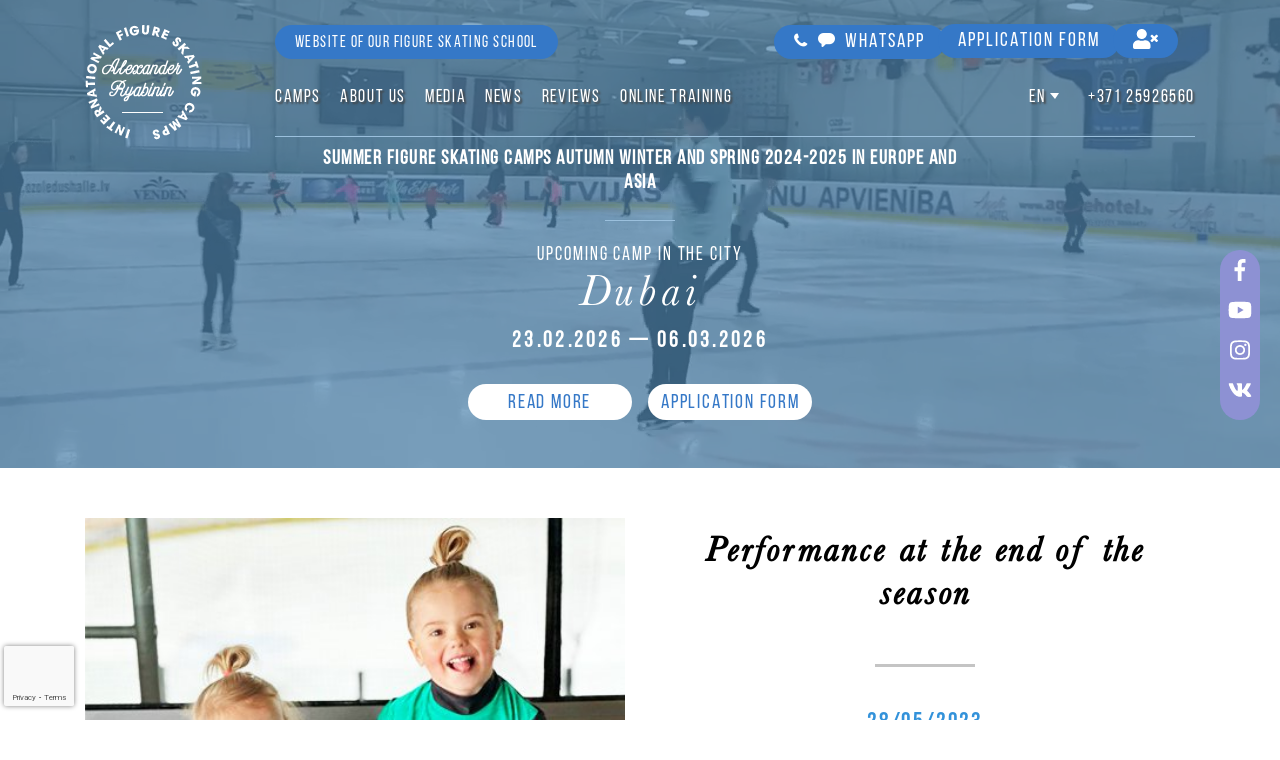

--- FILE ---
content_type: text/html; charset=UTF-8
request_url: https://ryabinincamps.com/en/news/first-performance-ksenija-rjabinina/
body_size: 12226
content:

<!doctype html>
<html lang="en">
  <head>
    <meta charset="utf-8">
    <base href="https://ryabinincamps.com/">
    <meta name="viewport" content="width=device-width, initial-scale=1, shrink-to-fit=no">

    <!-- Bootstrap CSS -->
    <link rel="stylesheet" href="assets/css/bootstrap.min.css">
    <link rel="stylesheet" href="assets/css/fontawesome.min.css">
    <link rel="stylesheet" href="assets/css/swiper.min.css">
    <link rel="stylesheet" href="assets/css/jquery.fancybox.min.css">
    <link rel="stylesheet" href="assets/css/jquery.multiselect.css">
    <link rel="stylesheet" href="assets/date/css/bootstrap-datepicker.css">
    <link rel="stylesheet" href="assets/css/star-rating-svg.css">
    <link rel="stylesheet" href="assets/css/jquery.raty.css">
    <link rel="stylesheet" href="assets/css/intlTelInput.css">
    <link rel="stylesheet" href="assets/css/main.css?v=6.5">
    <link rel="stylesheet" href="assets/css/responsive.css?v=1.5">
    <title>Performance at the end of the season</title>

    <meta name="keywords" content="Performance at the end of the season">
    <meta name="description" content="Performance at the end of the season. The first performance for three-year-old Ksenija Rjabinina. Congratulations to Ksenija on a successful start! Coach and father Alexander Ryabinin.">
    <meta property="og:title" content="Performance at the end of the season">
    <meta property="og:type" content="Website">
    <meta property="og:url" content="https://ryabinincamps.com//en/news/first-performance-ksenija-rjabinina/">
    <meta property="og:site_name" content="Figure Skating Camps 2025-2026 in Europe | Ice Skating Ryabinin Camps">
    
    <meta property="og:image" content="https://ryabinincamps.com/images/news/Ksenija_Rjabinina.jpg">
    <link rel="apple-touch-icon" sizes="180x180" href="icons/apple-touch-icon.png">
    <link rel="icon" type="image/png" sizes="32x32" href="icons/favicon-32x32.png">
    <link rel="icon" type="image/png" sizes="16x16" href="icons/favicon-16x16.png">
    <link rel="manifest" href="icons/site.webmanifest">
    <link rel="mask-icon" href="icons/safari-pinned-tab.svg" color="#00a6d6">
    <meta name="msapplication-TileColor" content="#6500ac">
    <meta name="theme-color" content="#6500ac"><!-- Google Tag Manager -->
<script>(function(w,d,s,l,i){w[l]=w[l]||[];w[l].push({'gtm.start':
new Date().getTime(),event:'gtm.js'});var
f=d.getElementsByTagName(s)[0],
j=d.createElement(s),dl=l!='dataLayer'?'&l='+l:'';j.async=true;j.src=
'https://www.googletagmanager.com/gtm.js?id='+i+dl;f.parentNode.insertBefore(j,f);
})(window,document,'script','dataLayer','GTM-TTKCW2P2');</script>
<!-- End Google Tag Manager -->

<!-- Google Tag Manager (noscript) -->
<noscript><iframe
src="https://www.googletagmanager.com/ns.html?id=GTM-TTKCW2P2"
height="0" width="0"
style="display:none;visibility:hidden"></iframe></noscript>
<!-- End Google Tag Manager (noscript) -->

<script src="https://www.google.com/recaptcha/api.js?render=6LeE40glAAAAAPBPsrQo28V3GIZHNDCr50a_KnQ_"></script>
<script>
        function loadRecaptchaToken() {
            grecaptcha.ready(function () {
                grecaptcha.execute('6LeE40glAAAAAPBPsrQo28V3GIZHNDCr50a_KnQ_', { action: 'order' }).then(function (token) {
                    var recaptchaResponse = document.getElementById('recaptcha_response');
                    recaptchaResponse.value = token;
                });
                grecaptcha.execute('6LeE40glAAAAAPBPsrQo28V3GIZHNDCr50a_KnQ_', { action: 'subscribe' }).then(function (token) {
                    var recaptchaResponse = document.getElementById('recaptcha_response2');
                    recaptchaResponse.value = token;
                });
            });
        }
        loadRecaptchaToken();
        setInterval(function(){loadRecaptchaToken();}, 100000);
</script>




<!-- Yandex.Metrika counter -->
<script type="text/javascript" >
   (function(m,e,t,r,i,k,a){m[i]=m[i]||function(){(m[i].a=m[i].a||[]).push(arguments)};
   m[i].l=1*new Date();
   for (var j = 0; j < document.scripts.length; j++) {if (document.scripts[j].src === r) { return; }}
   k=e.createElement(t),a=e.getElementsByTagName(t)[0],k.async=1,k.src=r,a.parentNode.insertBefore(k,a)})
   (window, document, "script", "https://mc.yandex.ru/metrika/tag.js", "ym");

   ym(50764927, "init", {
        clickmap:true,
        trackLinks:true,
        accurateTrackBounce:true,
        webvisor:true
   });
</script>
<noscript><div><img src="https://mc.yandex.ru/watch/50764927" style="position:absolute; left:-9999px;" alt="" /></div></noscript>
<!-- /Yandex.Metrika counter -->

  </head>
  
  <body>
    <a href="#" id="back-to-top" title="Back to top"><i class="fas fa-arrow-up"></i></a>
    <div class="top-block">
        <a href="https://www.facebook.com/ryabinincamps/" target="_blank"><i class="fab fa-facebook-f"></i></a>
        <a href="https://www.youtube.com/@RyabininCamps" target="_blank"><i class="fab fa-youtube"></i></a>
        <a href="https://www.instagram.com/ryabinincamps/" target="_blank"><i class="fab fa-instagram"></i></a>
        <a href="https://vk.com/ryabinincamps" target="_blank"><i class="fab fa-vk"></i></a>
    </div>

    
    <div class="scrollnav_mobile">
            <span class="close_menu"><i class="fas fa-times"></i></span>
            <ul><li><a class="js-scroll-trigger hidenavlink mhlink" href="en/">Main page</a></li>
                <li><a class="js-scroll-trigger hidenavlink mhlink" href="en/account/">Personal cabinet</a></li>
                <li><a class="js-scroll-trigger hidenavlink mhlink" href="en/online-classes/">Online training</a></li>
                <li><a class="js-scroll-trigger hidenavlink mhlink" href="en/timetable/">Schedule</a></li>
                <li><a class="js-scroll-trigger hidenavlink mhlink" href="/en/news/first-performance-ksenija-rjabinina/#order">Application form</a></li>
                <li><a class="js-scroll-trigger hidenavlink mhlink" href="en/">Regular camps</a></li>
                <li><a class="js-scroll-trigger hidenavlink mhlink" href="en/#timetable2">Private training</a></li>
                <li><a class="js-scroll-trigger hidenavlink mhlink" href="en/about/">about us</a></li>
                <li><a class="js-scroll-trigger hidenavlink mhlink" href="en/trainers/">coaches</a></li>
                <li><a class="js-scroll-trigger hidenavlink mhlink" href="/en/news/first-performance-ksenija-rjabinina/#contact2">Contacts</a></li>
                <li><a class="js-scroll-trigger hidenavlink mhlink" href="en/goals/">Goals</a></li>
                <li><a class="js-scroll-trigger hidenavlink mhlink" href="en/gallery/">Photo</a></li>
                <li><a class="js-scroll-trigger hidenavlink mhlink" href="en/gallery/video/">Video</a></li>
                <li><a class="js-scroll-trigger hidenavlink mhlink" href="en/advantages/">Advantages</a></li>   
                <li><a class="js-scroll-trigger hidenavlink mhlink" href="en/news/">News</a></li>
                <li><a class="js-scroll-trigger hidenavlink mhlink" href="en/review/">Reviews</a></li>
                <li><a class="js-scroll-trigger hidenavlink mhlink" href="/en/news/first-performance-ksenija-rjabinina/#subscribe">Subscribe to the camp news</a></li>
                <li><a class="js-scroll-trigger hidenavlink mhlink" href="en/vacancies/">Vacancies</a></li>
                <li><a class="js-scroll-trigger hidenavlink mhlink" href="https://www.facebook.com/groups/ryabinincamps" target="_blank">Join our Facebook Group</a></li>
    
            </ul>
        </div>
    <div class="mobile_new_header">
        <div class="first_line">
    <a class="fastlink" href="en/online-classes">Online traning</a>
            <a class="fastlink" onclick="yaCounter50764927.reachGoal('orderwhatsapp'); return true;" href="https://wa.me/37125926560" target="_blank"><img src="assets/img/phone-icon.png" alt="WhatsApp"> <img src="assets/img/comment-icon.png" alt="WhatsApp"> WhatsApp</a>
        </div>
        <div class="last_line">
            <a class="navmenu_mobile" id="hidenav_mobile" style="width: 75px; text-align: left;"><i class="fas fa-bars"></i></a>
            <a href="en/"><img class="mlogo" src="images/logo.png" alt="Figure Skating Camps | Ryabinin Camps"></a>
            <div class="uldiv">
            <a class="muser" href="en/account/"><i class="fas fa-user-times"></i></a>
            <ul class="mobile_lang">                        
                <li>en <img src="assets/img/link-select.png" alt="">
                    <ul><li><a href="/news/first-performance-ksenija-rjabinina/">ru</a></li><li><a href="/lv/news/first-performance-ksenija-rjabinina/">lv</a></li><li><a href="/de/news/first-performance-ksenija-rjabinina/">de</a></li>
                    </ul>
                </li>
            </ul>  
            </div>          
        </div>
    </div>

    <div class="container top">
        <div class="scrollnav">
            <span class="close_menu_desc"><i class="fas fa-times"></i></span>
            <ul>
    
                <li><a class="js-scroll-trigger hidenavlink" href="en/about/">about us</a></li>
                <li><a class="js-scroll-trigger hidenavlink" href="en/trainers/">coaches</a></li>
                <li><a class="js-scroll-trigger hidenavlink" href="/en/news/first-performance-ksenija-rjabinina/#advantages">Advantages</a></li>
                <li><a class="js-scroll-trigger hidenavlink" href="/en/news/first-performance-ksenija-rjabinina/#goals">Goals</a></li>
                <li><a class="js-scroll-trigger hidenavlink" href="/en/news/first-performance-ksenija-rjabinina/#review">Reviews</a></li>
                <li><a class="js-scroll-trigger hidenavlink" href="/en/news/first-performance-ksenija-rjabinina/#gallery">Media</a></li>
                <li><a class="js-scroll-trigger hidenavlink" href="/en/news/first-performance-ksenija-rjabinina/#subscribe">Subscribe</a></li>
                <li><a class="js-scroll-trigger hidenavlink" href="/en/news/first-performance-ksenija-rjabinina/#contact2">Contacts</a></li>
            </ul>
        </div>
        <div class="row">
        <div class="col-md-2"><a href="en/"><img src="images/logo.png" alt="Figure Skating Camps | Ryabinin Camps"></a></div>
        <div class="col-md-10">
            <div class="row">
            <div class="col-md-12">
                <a class="toplink-right firstlink pfix hide mopen" id="hidenav"><i class="fas fa-bars"></i></a>
                <a class="toplink-right firstlink" onclick="yaCounter50764927.reachGoal('orderwhatsapp'); return true;" href="https://wa.me/37125926560" target="_blank"><img src="assets/img/phone-icon.png" alt="WhatsApp"> <img src="assets/img/comment-icon.png" alt="WhatsApp"> WhatsApp</a>

                <a class="toplink" href="https://figureskatingschool.lv/" target="_blank">website of our figure skating school</a> 
                <a class="toplink-right pfix js-scroll-trigger" href="/en/news/first-performance-ksenija-rjabinina/#order">Application form</a>
                <a class="toplink-right pfix accountlink" href="en/account/"><i class="fas fa-user-times"></i></a>
                </div>
            </div>
            <div class="row">
            <div class="col-md-12">
                <div class="navblock">
                <ul class="headernav">
    
                        <li><a class="js-scroll-trigger" data-id="last" href="en/">Camps</a>
                            <ul>
                                <li><a class="js-scroll-trigger" data-id="last" href="en/">Regular camps</a></li>
                                <li><a class="js-scroll-trigger" data-id="last" href="en/#timetable2">Private training</a></li>
                                <li><a class="js-scroll-trigger" data-id="last" href="en/rules-for-training/">Rules for the camps</a></li>
                            </ul>
                        </li>
                        
                        <li><a class="js-scroll-trigger" data-id="last" href="en/about/">about us</a>
                            <ul>
                                <li><a class="js-scroll-trigger" data-id="last" href="en/trainers/">coaches</a></li>
                                <li><a class="js-scroll-trigger" data-id="last" href="/en/news/first-performance-ksenija-rjabinina/#contact2">Contacts</a></li>
                                <li><a class="js-scroll-trigger" data-id="last" href="en/goals/">Goals</a></li>
                                <li><a class="js-scroll-trigger" data-id="last" href="en/advantages/">Advantages</a></li>
                                <li><a class="js-scroll-trigger" data-id="last" href="en/vacancies/">Vacancies</a></li>
                                <li><a class="js-scroll-trigger" data-id="last" href="https://www.facebook.com/groups/ryabinincamps" target="_blank">Join our Facebook Group</a></li>
                            </ul>
                        </li>
                        <li><a class="js-scroll-trigger" data-id="last" href="en/gallery/">Media</a>
                            <ul>
                                <li><a class="js-scroll-trigger" data-id="last" href="en/gallery/">Photo</a></li>
                                <li><a class="js-scroll-trigger" data-id="last" href="en/gallery/video/">Video</a></li>
                            </ul>
                        </li>
                        <li><a class="js-scroll-trigger" data-id="last" href="en/news/">News</a></li>
                        <li><a class="js-scroll-trigger" data-id="last" href="en/review/">Reviews</a></li>
                        <li><a class="js-scroll-trigger" data-id="last" href="en/online-classes/">Online training</a>
                            <ul>
                                <li><a class="js-scroll-trigger" data-id="last" href="en/online-classes/group-classes/">Group training</a></li>
                                <li><a class="js-scroll-trigger" data-id="last" href="en/online-classes/individual-classes/">Private training</a></li>
                                <li><a class="js-scroll-trigger" data-id="last" href="en/online-classes/rules/">Rules</a></li>
                                <li><a class="js-scroll-trigger" data-id="last" href="en/timetable/">Schedule</a></li>
                            </ul>
                        </li>
    
                    </ul>
                <ul class="headernav right">                        
                        <li><a href="">en <img src="assets/img/link-select.png" alt=""></a>
                          <ul><li><a href="/news/first-performance-ksenija-rjabinina/">ru</a></li><li><a href="/lv/news/first-performance-ksenija-rjabinina/">lv</a></li><li><a href="/de/news/first-performance-ksenija-rjabinina/">de</a></li>
                          </ul>
                        </li>
                        <li><a href="tel:+37125926560"><span>+371</span> 25926560</a></li>
                    </ul>
                </div>
            </div>
            </div>
        </div>
        </div>
    </div>

    <div class="mainpage-top-part">
    <div class="mp-slider-body">
        <div class="mp-slider">
                  
            <div class="mp-slide">
                <div class="mp-slide-body">
                    <div class="bg">
                    <video autoplay loop muted webkit-playsinline playsinline class="mp-video" poster="images/mainpage-cover.jpg">
                        <source src="images/video.mp4" type="video/mp4">    
                    </video>
                </div>

                    <div class="texts-over-slider tos-landscape">
                        

                        <div class="tos-vertical-aligner">
                          <div class="line1"><h1>Summer Figure Skating Camps Autumn Winter and Spring 2024-2025 in Europe and Asia<br></h1></div>
                          <div class="sepline"></div>
                          <div class="line2">upcoming camp in the city</div>
                          <div class="line3">Dubai</div>
                          <div class="line4">23.02.2026 — 06.03.2026</div>   
                          <div class="line5"><a class="morelink" href="en/winter-camp-dubai/">Read more</a> <a class="morelink" href="/en/news/first-performance-ksenija-rjabinina/#order">Application form</a></div>                   
                        </div>
                    </div>
                </div>
            </div>

        </div>
    </div>
</div>


    <div class="clearfix"></div>
   <div class="container">
    <div style="margin-top: 50px;"></div>
    
          <input type="hidden" id="news_id" value="92">
          <div class="fullnews" itemscope itemtype="http://schema.org/Article"> 
          <div class="row">
            <div class="col-md-6">
                <div class="news_image">
                    <img itemprop="image" src="images/news/Ksenija_Rjabinina.jpg" alt="Performance at the end of the season">
                </div>  
            </div>
            <div class="col-md-6"> 
                <div class="news_detail">      
                  <h1 itemprop="headline">Performance at the end of the season</h1>
                  <span class="date-line"></span>
                  <span class="news_date" itemprop="datePublished">28/05/2023</span>
                  <span class="date-line"></span>
                  <div id="rating-div">                           
                    <div class="rating_result2">
                        Ratings: <span>4</span>. Ratings: <span>5.00</span> from <span>5</span> 
                        <div class="my-rating-news" data-rating="5.00"></div>
                    </div>
                  </div>

                </div>
            </div>
          </div>
          <div class="row">
          <div class="col-md-12">
          <div class="news_text" itemprop="articleBody"><p style="text-align: justify;"><a href="http://instagram.com/p/CsyExsFLFT1/" rel="nofollow" target="_blank">Performance at the end of the season.</a> The first performance for three-year-old Ksenija Rjabinina. Congratulations to Ksenija on a successful start! Coach and father Alexander Ryabinin. Ksyusha is a regular participant in international figure skating camps organized and conducted by Alexander Ryabinin. Any skater who wants to learn more in a short time can visit the training camp. Detailed information about the camps is in the camps section!</p>

          <span class="hideview" itemprop="author">ryabinincamps.com</span>
          
          <div style="margin-top: 30px;"></div>
          </div>
          </div>
            </div>
            <div itemprop="publisher" itemscope itemtype="https://schema.org/Organization">
            <div itemprop="logo" itemscope itemtype="https://schema.org/ImageObject">
            <meta itemprop="url" content="https://ryabinincamps.com/images/RYABININCAMPS_logo-vector-new.png">
            </div>
            <meta itemprop="name" content="ryabinincamps.com">
            
            </div>
            </div>
            </div>

            <div itemprop="reviewRating" itemscope itemtype="http://schema.org/Rating">
              <meta itemprop="worstRating" content = "4">
              <meta itemprop="ratingValue" content = "5.00">
              <meta itemprop="bestRating" content = "5">
            </div>

            

    </div>  
        <section class="subscribe" id="subscribe">
            <div class="container">
            <h2 class="subscribe-title">Subscribe to the camp news</h1>  
            <div class="subscribe-line"></div> 
              <div class="form-subscribe">
              <form id="form-subscribe" method="post">
                <input type="hidden" name="recaptcha_response" id="recaptcha_response2">
                <div class="form-group">
                  <input type="email" class="form-control" id="subscribe_email" name="subscribe_email" aria-describedby="emailHelp" placeholder="Your e-mail">
                </div>
                <div class="form-group form-check">
                  <input type="checkbox" class="form-check-input" id="agree" name="agree" value="1" required checked>
                  <label class="form-check-label" for="exampleCheck1">Agreed with the processing of personal data for the purpose of registration</label>
                </div>
                <button type="submit" class="btn btn-primary">Subscribe</button>
              </form> 
        
              </div>     
            </div>
        </section>

        <section class="contact2" id="contact2">
            <div class="container contact2-container">
            <h2 class="contact-title">Contacts</h2>  
            <div class="gallery-line"></div>
        <div class="row">
                       <div class="col-md-4">
                           <div class="adv-block2">
                               <h3>social networks</h3>
                               <div class="adv-text"><p>Here you can see our latest photos, video and news. Follow us at the social networks:</p>
                                <div style="margin-top: 30px;"></div>
            <div class="socblock">
              <a href="https://www.facebook.com/ryabinincamps/" target="_blank"><i class="fab fa-facebook-f"></i></a>
              <a href="https://www.youtube.com/@RyabininCamps" target="_blank"><i class="fab fa-youtube"></i></a>
              <a href="https://www.instagram.com/ryabinincamps/" target="_blank"><i class="fab fa-instagram"></i></a>
              <a href="https://vk.com/ryabinincamps" target="_blank"><i class="fab fa-vk"></i></a>
            </div></div>
                           </div>
                       </div>
                       <div class="col-md-4">
                           <div class="adv-block2">

                             <div itemscope itemtype="http://schema.org/Organization">
                               <h3>Contacts</h3>

                               <div class="adv-text"><p>Dear friends! If you have any question, please contact us by phone or e-mail:</p>
                                <p>
                               <span class="orgname" itemprop="name">SIA RYABININ CAMPS , Reg.Nr. 40103994233</span>
                               <div itemprop="address" itemscope itemtype="http://schema.org/PostalAddress">
                                   <span itemprop="streetAddress">Liela iela 19</span>
                                   <span itemprop="postalCode">LV-2167</span>
                                   <span itemprop="addressLocality">Mārupe, Latvija</span><br>
                               <a class="phonelink" href="https://wa.me/37125926560"><span itemprop="telephone"><span>+371</span> 25926560</span> <img class="phoneicon" src="assets/img/wahchapp.png" alt=""> <img class="phoneicon" class="viber" src="assets/img/viber.png" alt=""></a><br>
                               <a href="mailto:info@ryabinincamps.com"><span itemprop="email">info@ryabinincamps.com</span></a>
                               <br><a href="https://www.facebook.com/groups/ryabinincamps" target="_blank">Join our Facebook Group</a></p></div>
                               </div>
                            
                              </div>
                           </div>
                       </div>
                       <div class="col-md-4">
                           <div class="adv-block2">
                               <h3>Requisites</h3>
                               <div class="adv-text"><p>
                RYABININ CAMPS SIA<br />
Address: LIELA IELA 19 - 2, MARUPE, LV-2167<br />
Registration No.: 40203433245<br />
Bank name: SWEDBANK AS<br />
BIC/SWIFT code: HABALV22<br />
Bank account: LV58HABA0551053540451 (EUR)<br />
Purpose of payment: Name, and surname of the skater
              </p></div>
                           </div>
                       </div>
            </div>
        
                
            </div>
        </section>
        <a name="order"></a>
        <section class="order" id="order">
            <div class="container order-container">
            <h2 class="order-title">Application form</h1>  
            <div class="order-line"></div><div id="order-form-block">  
                
                <form id="order_form" method="post" action="en/ajax/">
                <input type="hidden" name="recaptcha_response" id="recaptcha_response">
                <input type="hidden" name="formurl" value="/en/news/first-performance-ksenija-rjabinina/">
                <input type="hidden" id="cname" name="cname" value="">
                <input type="text" class="form_title" name="title" value="">
                <div class="row">
                    <div class="col-md-6">

                        <div class="form-group">
                        <select name="campname" id="campname" class="select2" data-text="Choose the camp" required>
                        <option value="Winter camp in Dubai 23.02.2026 - 06.03.2026" name="value" selected data-id="42" data-startdate="2026-02-23" data-findate="2026-03-06">Winter camp in Dubai 23.02.2026 - 06.03.2026</option><option value="Spring camp in Marianske Lazne 30.03.2026 - 04.04.2026" name="value"  data-id="27" data-startdate="2026-03-30" data-findate="2026-04-04">Spring camp in Marianske Lazne 30.03.2026 - 04.04.2026</option><option value="Spring camp in Prague 06.04.2026 - 11.04.2026" name="value"  data-id="43" data-startdate="2026-04-06" data-findate="2026-04-11">Spring camp in Prague 06.04.2026 - 11.04.2026</option><option value="Summer camp in Teplice 29.06.2026 - 01.08.2026" name="value"  data-id="34" data-startdate="2026-06-29" data-findate="2026-08-01">Summer camp in Teplice 29.06.2026 - 01.08.2026</option><option value="Summer camp in Marianske Lazne 03.08.2026 - 15.08.2026" name="value"  data-id="22" data-startdate="2026-08-03" data-findate="2026-08-15">Summer camp in Marianske Lazne 03.08.2026 - 15.08.2026</option><option value="Autumn Camp in Cologne 19.10.2026 — 31.11.2026" name="value"  data-id="41" data-startdate="2026-10-19" data-findate="2026-10-31">Autumn Camp in Cologne 19.10.2026 — 31.11.2026</option><option value="Winter Camp in Teplice, Czech Republic 21.12.2026 - 31.12.2026" name="value"  data-id="40" data-startdate="2026-12-21" data-findate="2026-12-31">Winter Camp in Teplice, Czech Republic 21.12.2026 - 31.12.2026</option><option value="Winter camp in Telfs, Austria 02.01.2027 - 09.01.2027" name="value"  data-id="29" data-startdate="2027-01-02" data-findate="2027-01-09">Winter camp in Telfs, Austria 02.01.2027 - 09.01.2027</option>
                        </select>
                        </div>

                        <div class="form-group">
                        <select name="package[]" multiple="multiple" id="package" class="1col2 active" data-text="Choose the Package" data-type="1">
                        <option value="ONLY TRAINING SESSIONS" name="value">ONLY TRAINING SESSIONS</option>
                        </select>
                        </div>


                        <div class="polleft">
                        <div class="form-group">                            
                        <input type="text" class="form-control datepicker" id="startdate" name="startdate" placeholder="Date from" readonly required>                          
                        </div>
                        </div>
                        <div class="polright">
                        <div class="form-group">                            
                        <input type="text" class="form-control datepicker2" id="findate" name="findate" placeholder="Date to" readonly required>                          
                        </div>
                        </div>

                        <div class="form-group">
                          <input type="text" class="form-control" id="sport_name" name="sport_name" placeholder="Skater's Name, Surname ">
                        </div>
                        <div class="form-group">
                           <input type="text" class="form-control" id="sport_birthday" name="sport_birthday" placeholder="Skater's date of birth  DD/MM/YYYY">
                        </div>
                        <div class="form-group">
                          <select class="form-control" id="uroven" name="uroven">
                              <option value="">Jump / Level</option>
                              <option value="1">I don't know.</option>
                              <option value="2">No</option>
                              <option value="3">Studying or masters</option>
                          </select>
                        </div>
                        <div class="form-group">
                          <input type="text" class="form-control" id="country" name="country" placeholder="Country and city" autocomplete="off">
                          <div class="select_address"></div>
                        </div>
                    </div>
                    <div class="col-md-6">
                        <div class="form-group">
                          <input type="text" class="form-control" id="sop_name" name="sop_name" placeholder="Accompanying person's Name">
                        </div>
                        <div class="form-group">
                          <input type="tel" class="form-control contact_phone" id="contact_phone" name="contact_phone" placeholder="Phone number *" required>
                          <span class="add_phone"><i class="fas fa-plus-circle"></i></span>
                        </div>
                        <div id="add_phone">
                        <div class="form-group">
                          <input type="tel" class="form-control contact_phone" id="contact_phone2" name="contact_phone2" placeholder="Phone number  2">
                        </div>
                        </div>
                        <div class="form-group">
                          <input type="email" class="form-control" id="contact_mail" name="contact_mail" placeholder="e-mail*" required>
                        </div>
                        <div class="form-group">
                        <select name="services[]" multiple="multiple" id="services" class="1col active" data-text="Choose additional training" data-type="1"><option value="A.MISHIN'S VESTIBULATOR">A.MISHIN'S VESTIBULATOR</option><option value="EXTRA ICE SESSIONS">EXTRA ICE SESSIONS</option><option value="JUMPS WITH SKATE HARNESS">JUMPS WITH SKATE HARNESS</option><option value="PRODUCTION OF PROGRAMS">PRODUCTION OF PROGRAMS</option><option value="STRETCHING">STRETCHING</option><option value="SEMINARS ON SPORTS PSYCHOLOGY">SEMINARS ON SPORTS PSYCHOLOGY</option>
                        </select>
                        </div>
                        <div class="form-group">
                          <textarea class="form-control" id="note" name="note" placeholder="Questions / wishes"></textarea>
                        </div>
                        <div style="margin-top: 15px;"></div>
                        <div class="form-group form-check" style="text-align: left; margin-bottom: 2px;">
                          <input type="checkbox" class="form-check-input" id="access" checked>
                          <label class="form-check-label" for="access">Agreed with the processing of personal data for the purpose of registration</label>
                        </div>
                        <div class="form-group form-check" style="text-align: left;">
                          <input type="checkbox" class="form-check-input" id="exampleCheck1" checked>
                          <label class="form-check-label" for="exampleCheck1">Subscribe to the camp news</label>
                        </div>
                    </div>
                    <div class="col-md-12">
                    <div style="margin-top: 25px;"></div>
                    <button type="submit" class="btn btn-primary" name="send_order" value="1" id="send_order">SUBMIT</button>
                    </div>
                </div>  
                <div id="jumps"></div>
                <input type="hidden" name="phone_full">
                <input type="hidden" name="country_code">
                <input type="hidden" name="phone_full2">
                <input type="hidden" name="country_code2">
              </form>
              </div>
            </div>
        </section>

    </div>
    <footer>
        <div class="container">
            <div class="footer_nav">
                <ul>
                    <li><a href="en/terms-of-use/">Terms of Use</a></li>
                    <li><a href="en/privacy-policy/">Privacy Policy</a></li>
                    <li><a href="en/rules-for-training/">Rules for participation in training camps</a></li>
                    <li><a href="en/legal-information/">Legal information</a></li>
                    <li><a href="en/code-of-conduct/">Code of Sports Ethics at Training Camps</a></li>
                </ul>
            </div>
           <div class="socline"></div>
           <div class="foottext"><p>International Figure Skating Camps. Alexander Ryabinin © 2018</p></div>
        </div>
    </footer>
    
    <script src="assets/js/jquery-3.3.1.min.js"></script>
    <script src="assets/js/jquery.easing.js"></script>
    <script src="assets/js/bootstrap.min.js"></script>
    <script src="assets/js/fontawesome-all.js"></script>
    <script src="assets/js/swiper.min.js"></script>
    <script src="assets/js/jquery.fancybox.min.js"></script>
    <script src="assets/js/jquery.multiselect.js"></script>
    <script src="assets/date/js/bootstrap-datepicker.min.js"></script>
    <script src="assets/js/jquery.validate.js"></script>

    
    <script src="assets/js/jquery.raty.js"></script>
    <script src="assets/js/jquery.star-rating-svg.js"></script>

<div class="modal" id="select_level" tabindex="-1">
  <div class="modal-dialog">
    <div class="modal-content">
        <form id="jump_level">
      <div class="modal-header">
        <h5 class="modal-title">Specify skills</h5>
        <button type="button" class="close" data-dismiss="modal" aria-label="Close">
          <span aria-hidden="true">&times;</span>
        </button>
      </div>
      <div class="modal-body">
        

          <div class="form-row mt-3">
            <div class="col">
              Axel
            </div>
            <div class="col">
              <select class="form-control" name="jump[24]">
                  <option value="0">Studying</option>
        <option value="506">1,5 turn masters</option><option value="505">1,5 turn studying</option><option value="508">2,5 turns masters</option><option value="507">2,5 turns studying</option><option value="510">3,5 turns masters</option><option value="509">3,5 turns studying</option><option value="512">4,5 turns masters </option><option value="511">4,5 turns studying</option>
              </select>
            </div>
          </div>
        
          <div class="form-row mt-3">
            <div class="col">
              Salchow
            </div>
            <div class="col">
              <select class="form-control" name="jump[1]">
                  <option value="0">Studying</option>
        <option value="498">1 turn masters</option><option value="497">1 turn studying</option><option value="500">2 turns masters</option><option value="499">2 turns studying</option><option value="502">3 turns masters</option><option value="501">3 turns studying</option><option value="504">4 turns masters</option><option value="503">4 turns studying</option>
              </select>
            </div>
          </div>
        
          <div class="form-row mt-3">
            <div class="col">
              Toe loop
            </div>
            <div class="col">
              <select class="form-control" name="jump[6]">
                  <option value="0">Studying</option>
        <option value="490">1 turn masters</option><option value="489">1 turn studying</option><option value="492">2 turns masters</option><option value="491">2 turns studying</option><option value="494">3 turns masters</option><option value="493">3 turns studying</option><option value="496">4 turns masters</option><option value="495">4 turns studying</option>
              </select>
            </div>
          </div>
        
          <div class="form-row mt-3">
            <div class="col">
              Loop
            </div>
            <div class="col">
              <select class="form-control" name="jump[10]">
                  <option value="0">Studying</option>
        <option value="482">1 turn masters</option><option value="481">1 turn studying</option><option value="484">2 turns masters</option><option value="483">2 turns studying</option><option value="486">3 turns masters</option><option value="485">3 turns studying</option><option value="488">4 turns masters</option><option value="487">4 turns studying</option>
              </select>
            </div>
          </div>
        
          <div class="form-row mt-3">
            <div class="col">
              Flip
            </div>
            <div class="col">
              <select class="form-control" name="jump[15]">
                  <option value="0">Studying</option>
        <option value="474">1 turn masters</option><option value="473">1 turn studying</option><option value="476">2 turns masters</option><option value="475">2 turns studying</option><option value="478">3 turns masters</option><option value="477">3 turns studying</option><option value="480">4 turns masters</option><option value="479">4 turns studying</option>
              </select>
            </div>
          </div>
        
          <div class="form-row mt-3">
            <div class="col">
              Lutz
            </div>
            <div class="col">
              <select class="form-control" name="jump[19]">
                  <option value="0">Studying</option>
        <option value="466">1 turn masters</option><option value="465">1 turn studying</option><option value="468">2 turns masters</option><option value="467">2 turns studying</option><option value="470">3 turns masters</option><option value="469">3 turns studying</option><option value="472">4 turns masters</option><option value="471">4 turns studying</option>
              </select>
            </div>
          </div>
                
      </div>
      <div class="modal-footer">
        <button type="submit" class="btn btn-primary">Confirm</button>
      </div>
      </form>
    </div>
  </div>
</div>

<div class="modal fade" id="fast_order" tabindex="-1" aria-labelledby="fast_orderLabel" aria-hidden="true">
  <div class="modal-dialog">
    <div class="modal-content">
      <div class="modal-header">
        <h5 class="modal-title" id="exampleModalLabel">QUICK ASSIST</h5>
        <button type="button" class="close" data-dismiss="modal" aria-label="Close">
          <span aria-hidden="true">&times;</span>
        </button>
      </div>
      <div class="modal-body">
        <form method="post">
          <div class="form-group">
          <label class="fast_label" for="fast_name">Your name</label>
          <input class="form-control fast" id="fast_name" name="fast_name" type="text" required>
          </div>
          <div class="form-group">
          <label class="fast_label" for="fast_phone">Your phone number</label>
          <input class="form-control fast" id="fast_phone" name="fast_phone" type="tel" required>
          </div>
          <button type="submit" class="btn btn-primary btn-block" name="send_fast_order">Send </button>
          <div class="fast_text"><a class="btn btn-primary btn-block" id="notfast" href="/en/news/first-performance-ksenija-rjabinina/#order">Fill out an application</a></div>
        </form>
      </div>
    </div>
  </div>
</div>
<script src="assets/js/intlTelInput.min.js"></script>
<script>


$("body").on("submit", "#jump_level", function (e) {
    e.preventDefault(e);
    var FormData = $(this).serialize();
    $.ajax({
        url: "en/ajax/",
        type: "post",
        data: {
            action: 'jump_level',
            FormData: FormData
        },
        dataType: 'json',
        success: function (response) {
            $('#jumps').html(response['html']);
            $('#select_level').modal('hide');
        }
    });
});

// $(".faq-title-wraper").on("click", function() {
//     $(".open-icon").removeClass('active');
//     var id = $(this).data('id');
//     $('#faqicon_'+id).addClass('active');
// });

$(".add_phone").on("click", function() {
    $("#add_phone").toggleClass('active');
});

$('#uroven').change(function() {
    var id = $(this).val();
    if(id == 3 || id == 4) {
        $('#select_level').modal('show');
    }
});

$(function() {
  $('#timetableModal').on('show.bs.modal', function(e) {
    $(this).find('.modal-content').load(e.relatedTarget.href);
  });
}); 

var input = document.querySelector("#contact_phone");
window.intlTelInput(input, {
    initialCountry: "lv",
    preferredCountries: ['ru', 'by', 'lt', 'ee', 'de', 'fr', 'pl'],
    utilsScript: "assets/js/utils.js",
    hiddenInput: "full_number",
});
var input2 = document.querySelector("#contact_phone2");
window.intlTelInput(input2, {
    initialCountry: "lv",
    preferredCountries: ['ru', 'by', 'lt', 'ee', 'de', 'fr', 'pl'],
    utilsScript: "assets/js/utils.js",
    hiddenInput: "full_number2",
});
var input3 = document.querySelector("#user_phone");
window.intlTelInput(input3, {
    initialCountry: "lv",
    preferredCountries: ['ru', 'by', 'lt', 'ee', 'de', 'fr', 'pl'],
    utilsScript: "assets/js/utils.js",
    hiddenInput: "up_full_number",
});

$("input#country").on("input", function() {
    var query = $(this).val();       
    if(query.length > 1) {
        $.ajax({   
            url: 'en/ajax/',
            method: 'post',
            data : {
                action : 'search_address',
                query : query
            },
            dataType: 'json',
            success: function(response)
            {
                $('.select_address').show();
                $('.select_address').html(response['res']);
            }
        });
    } else {
        $('.select_address').hide();
    }
});
$('body').on('click', '.seladr', function() {
    $('.adri').remove();
    var adr_lat = $(this).data('lat');
    var adr_lng = $(this).data('lng');
    var adr_title = $(this).data('title');
    var adr_country = $(this).data('country');
    var adr_city = $(this).data('city');
    $('#order_form').append('<input class="adri" type="hidden" name="adr_lat" value="'+adr_lat+'"><input class="adri" type="hidden" name="adr_lng" value="'+adr_lng+'"><input class="adri" type="hidden" name="adr_title" value="'+adr_title+'"><input class="adri" type="hidden" name="adr_country" value="'+adr_country+'"><input class="adri" type="hidden" name="adr_city" value="'+adr_city+'">');
    $('#country').val(adr_title);
    $('.select_address').hide();
    $('.select_address').html('');
});

$('#notfast').click(function() {
    $('#fast_order').modal('hide');
    $('html, body').animate({
                    scrollTop: $("#order").offset().top
                }, 2000);
});
    var input = document.querySelector("#fast_phone");
    window.intlTelInput(input, {
      // allowDropdown: false,
      // autoHideDialCode: false,
      // autoPlaceholder: "off",
      // dropdownContainer: document.body,
      // excludeCountries: ["us"],
      // formatOnDisplay: false,
      // geoIpLookup: function(callback) {
      //   $.get("http://ipinfo.io", function() {}, "jsonp").always(function(resp) {
      //     var countryCode = (resp && resp.country) ? resp.country : "";
      //     callback(countryCode);
      //   });
      // },
      hiddenInput: "full_number",
      // initialCountry: "auto",
      // localizedCountries: { 'de': 'Deutschland' },
      // nationalMode: false,
      // onlyCountries: ['us', 'gb', 'ch', 'ca', 'do'],
      // placeholderNumberType: "MOBILE",
      preferredCountries: ['lv', 'ru'],
      separateDialCode: true,
      utilsScript: "assets/js/utils.js",
    });
  </script>
<script>
$(".my-rating").starRating({
    starSize: 25,
    emptyColor: 'lightgray',
    hoverColor: '#e49200',
    activeColor: '#e49200',
    strokeColor: '#e49200',
    useGradient: false,
    callback: function(currentRating, $el){
        $.ajax({
            type: "POST",
            url: "ajax/",
            data: { 'rate': currentRating },
            dataType: "json",
            success: function(arr) {
                alert(arr['res']);
            }
        });
    }
});
$(".my-rating-news").starRating({
    starSize: 25,
    emptyColor: 'lightgray',
    hoverColor: '#e49200',
    activeColor: '#e49200',
    strokeColor: '#e49200',
    useGradient: false,
    callback: function(currentRating, $el){
        var id = $('#news_id').val();
        $.ajax({
            type: "POST",
            url: "ajax/",
            data: { 'ratenews': currentRating, 'id': id },
            dataType: "json",
            success: function(arr) {
                alert(arr['res']);
            }
        });
    }
});
$(".my-rating-camp").starRating({
    starSize: 25,
    emptyColor: 'lightgray',
    hoverColor: '#e49200',
    activeColor: '#e49200',
    strokeColor: '#e49200',
    useGradient: false,
    callback: function(currentRating, $el){
        var id = $('#camp_id').val();
        $.ajax({
            type: "POST",
            url: "ajax/",
            data: { 'ratecamp': currentRating, 'id': id },
            dataType: "json",
            success: function(arr) {
                alert(arr['res']);
            }
        });
    }
});

$('#hidenav_mobile').click(function() {
    $('.scrollnav_mobile').show();
});
$('.mhlink').click(function() {
    $('.scrollnav_mobile').hide();
});
$('.close_menu').click(function() {
    $('.scrollnav_mobile').hide();
});
$('.close_menu_desc').click(function() {
    $('.scrollnav').hide();
});

$(window).on('load', function () {
    $("#loading-center-page").fadeOut();
    $("#loading-page").delay(400).fadeOut("slow");
});

// $(document).ready(function() {
//     setTimeout(function(){
//         $(".alert_message").fadeOut("slow", function() { $(this).remove(); });
//     }, 3000)
// });

$(document).ready(function() {
    //set initial state.
    //$('#access').val(this.checked);

    $('#access').change(function() {
        if(this.checked) {
            $('#send_order').show();
        } else {
            $('#send_order').hide();
        }  
    });
});
$('.birthday').datepicker({
    format:  'yyyy.mm.dd',
    orientation: 'bottom',
    weekStart: 1
});

$('#startdate').datepicker({
    format:  'yyyy.mm.dd',
    startDate: '+1d',
    orientation: 'bottom',
    weekStart: 1
});
$('#findate').datepicker({
    format:  'yyyy.mm.dd',
    startDate: '+2d',
    orientation: 'bottom',
    weekStart: 1
});
$('.datepicker3').datepicker({
    format:  'yyyy.mm.dd',
    endDate: '-1095d',
    orientation: 'bottom',
    weekStart: 1
});


$('.send-review').click(function() {
    if($('.send-reviev-block').css('display') == 'none') {
        $('.send-reviev-block').show();
        $("html, body").animate({scrollTop: $('#send-review').offset().top });
    }
    else {
        $('.send-reviev-block').hide();
    }
});

$('#hidenav').click(function() {
    $('.scrollnav').show();
    $('#hidenav').addClass('hide');
});
$('.hidenavlink').click(function() {
    $('.scrollnav').hide();
});
// Smooth scrolling using jQuery easing
$('a.js-scroll-trigger[href*="#"]:not([href="#"])').click(function() {
    if (location.pathname.replace(/^\//, '') == this.pathname.replace(/^\//, '') && location.hostname == this.hostname) {
      var target = $(this.hash);
      target = target.length ? target : $('[name=' + this.hash.slice(1) + ']');
      if (target.length) {
        if($(this).data('id') == 'first') {
            $('html, body').animate({            
                scrollTop: (target.offset().top - 40)
            }, 1000, "easeInOutExpo");
        } else {
            $('html, body').animate({            
                scrollTop: (target.offset().top)
            }, 1000, "easeInOutExpo");
        }
        return false;
      }
    }
});

$(document).scroll(function() {
    $('.scrollnav').hide();
    var scroll = $(window).scrollTop();
    if (scroll >= 150) {
        $('#hidenav').removeClass('hide');
    } else {
        $('#hidenav').addClass('hide');
    }
});

if ($('#back-to-top').length) {
    var scrollTrigger = 100, // px
        backToTop = function () {
            var scrollTop = $(window).scrollTop();
            if (scrollTop > scrollTrigger) {
                $('#back-to-top').addClass('show');
            } else {
                $('#back-to-top').removeClass('show');
            }
        };
    backToTop();
    $(window).on('scroll', function () {
        backToTop();
    });
    $('#back-to-top').on('click', function (e) {
        e.preventDefault();
        $('html,body').animate({
            scrollTop: 0
        }, 700);
    });
}


$(document).ready(function() {
    // Get media - with autoplay disabled (audio or video)
    var media = $('video').not("[autoplay='autoplay']");
    var tolerancePixel = 450;
    function checkMedia(){
        // Get current browser top and bottom
        var scrollTop = $(window).scrollTop() + tolerancePixel;
        var scrollBottom = $(window).scrollTop() + $(window).height() - tolerancePixel;
        media.each(function(index, el) {
            var yTopMedia = $(this).offset().top;
            var yBottomMedia = $(this).height() + yTopMedia;
            if(scrollTop < yBottomMedia && scrollBottom > yTopMedia){ //view explaination in `In brief` section above
                $(this).get(0).play();
            } else {
                $(this).get(0).pause();
            }
        });
        //}
    }
            $(document).on('scroll', checkMedia);
});


var mySwiper = new Swiper ('.swiper-container', {
    // Optional parameters
    loop: true,
    pagination: {
      el: '.swiper-pagination',
    },
    navigation: {
      nextEl: '.my-swiper-button-next',
      prevEl: '.my-swiper-button-prev',
    },
});

$(function () {
        $('select[multiple].active.1col').multiselect({
            texts: {
                placeholder    : 'Choose additional training', // text to use in dummy input
                search         : 'Search',         // search input placeholder text
                selectedOptions: ' Selected',      // selected suffix text
                selectAll      : 'Select all',     // select all text
                unselectAll    : 'Unselect all',   // unselect all text
                noneSelected   : 'None Selected'   // None selected text
            },
            columns: 1,
            placeholder: 'Choose additional training',
            search: false,
            searchOptions: {
                'default': 'Choose additional training'
            },
            selectAll: false
        });

    });
$(function () {
        $('#package').multiselect({
            texts: {
                placeholder    : 'Choose the Package', // text to use in dummy input
                search         : 'Search',         // search input placeholder text
                selectedOptions: ' Selected',      // selected suffix text
                selectAll      : 'Select all',     // select all text
                unselectAll    : 'Unselect all',   // unselect all text
                noneSelected   : 'None Selected'   // None selected text
            },
            columns: 1,
            placeholder: 'Choose the Package',
            search: false,
            searchOptions: {
                'default': 'Choose the Package'
            },
            selectAll: false
        });

    });

$('.select').each(function() {
    var $this = $(this),
    selectOption = $this.find('option'),
    selectOptionLength = selectOption.length,
    selectedOption = selectOption.filter(':selected'),
    dur = 500;
    var deftext = $(this).data('text');
    var typesel = $(this).data('type');

    $this.hide();
    $this.wrap('<div class="select"></div>');
    $('<div>', {
        class: 'select__gap',
        text: deftext
    }).insertAfter($this);
  
    var selectGap = $this.next('.select__gap'),
      caret = selectGap.find('.caret');
    $('<ul>', {
      class: 'select__list'
    }).insertAfter(selectGap);
  
    var selectList = selectGap.next('.select__list');
    // Add li - option items
    for (var i = 0; i < selectOptionLength; i++) {
      $('<li>', {
          class: 'select__item',
          html: $('<span>', {
            text: selectOption.eq(i).text()
          })
        })
        .attr('data-value', selectOption.eq(i).val())
        .appendTo(selectList);
    }
    var selectItem = selectList.find('li');
  
    selectList.slideUp(0);
    selectGap.on('click', function() {
    if (!$(this).hasClass('on')) {
        $(this).addClass('on');
        selectList.slideDown(dur);
  
        selectItem.on('click', function() {
            var chooseItem = $(this).data('value');
    
            $('select').val(chooseItem).attr('selected', 'selected');
            selectGap.text($(this).find('span').text());
    
            selectList.slideUp(dur);
            selectGap.removeClass('on');
      });

    } else {
        $(this).removeClass('on');
        selectList.slideUp(dur);
    }
  });
});

$('.select2').each(function() {
    var $this = $(this),
    selectOption = $this.find('option'),
    selectOptionLength = selectOption.length,
    selectedOption = selectOption.filter(':selected'),
    dur = 500;
    var deftext = $(this).data('text');
    var typesel = $(this).data('type');

    $this.hide();
    $this.wrap('<div class="select2"></div>');
    $('<div>', {
        class: 'select__gap',
        text: deftext
    }).insertAfter($this);
  
    var selectGap = $this.next('.select__gap'),
      caret = selectGap.find('.caret');
    $('<ul>', {
      class: 'select__list'
    }).insertAfter(selectGap);
  
    var selectList = selectGap.next('.select__list');
    // Add li - option items
    for (var i = 0; i < selectOptionLength; i++) {
      $('<li>', {
          class: 'select__item',
          html: $('<span>', {
            text: selectOption.eq(i).text()
          })
        })
        .attr('data-value', selectOption.eq(i).val())
        .attr('data-startdate', selectOption.eq(i).data('startdate'))
        .attr('data-findate', selectOption.eq(i).data('findate'))
        .appendTo(selectList);
    }
    var selectItem = selectList.find('li');
  
    selectList.slideUp(0);
    selectGap.on('click', function() {
    if (!$(this).hasClass('on')) {
        $(this).addClass('on');
        selectList.slideDown(dur);
  
        selectItem.on('click', function() {
            var chooseItem = $(this).data('value');
            var startdate = $(this).data(startdate);
            var findate = $(this).data(findate);
            //alert(startdate);
            //делаем изменения в выборе дат

            $('#cname').val(chooseItem);
            $('#campname').val(chooseItem).attr('selected', 'selected');
            selectGap.text($(this).find('span').text());
    
            selectList.slideUp(dur);
            selectGap.removeClass('on');
      });

    } else {
        $(this).removeClass('on');
        selectList.slideUp(dur);
    }
  });
});

$( "#form-subscribe" ).validate({
  rules: {
    agree: {
      required: true
    },
    subscribe_email: {
      required: true,
      remote: "ajax/"
    },
  },
  messages: {
    agree: {
      required: "You must be given agreeing about the processing of your personal data"
    }
  }
});

$( "#regForm" ).validate({
    rules: {
        first_name: {
            required: true,
            minlength: 2,
        },
        last_name: {
            required: true,
            minlength: 2,
        },
        user_phone: {
            required: true,
            number: true,
            minlength: 8,
        },
        user_email: {
            required: true,
            email: true,
            remote: "en/ajax/",
        },
        password: {
            required: true,
        },
        password2: {
            required: true,
            equalTo: "#password",
        }
    },
});

$( "#order_form" ).validate({
    rules: {
        access: {
           required: true
        },
        contact_mail: {
            required: true,
            email: true,
        },
        sport_name: {
            remote: "en/ajax/"
        },
        sop_name: {
            remote: "en/ajax/"
        },
        startdate: {
           required: true 
        },
        findate: {
           required: true 
        },
        contact_phone: {
            required: true,
            number: true,
            minlength: 8,
            maxlength: 15
        },
        contact_phone2: {
            number: true,
            minlength: 8,
            maxlength: 15
        },
    },
    messages: {
        access: {
            required: "Mandatory field"
        },
        contact_mail: {
            required: "Mandatory field",
            email: "Incorrect format"
        },
        startdate: {
            required: "Mandatory field"
        },
        findate: {
            required: "Mandatory field"
        },
        contact_phone: {
            required: "Mandatory field"
        },
        sport_birthday: {
            date: "Specify the date in format dd/mm/yyyy "
        },
    }
});

$('.removelink').click(function() {
    var id = $(this).data("id"); 
    $.ajax({   
        url: 'en/ajax/',
        method: 'post',
        data : {
            action : 'remove_student',
            id : id
        },
        dataType: 'json',
        success: function(response)
        {
            $('#remove_body').html(response['res']);
            $('#removeStudentModal').modal('show');
        }
    });
});

$('.select__item').click(function() {
    var id = $(this).data('value');
    var sd = $(this).data('startdate');
    var fd = $(this).data('findate');
    // alert(fd);
    $('#startdate').datepicker('setStartDate', sd);
    $('#startdate').datepicker('setEndDate', fd);
    $('#startdate').datepicker('setDate', sd);
    $('#findate').datepicker('setStartDate', sd);
    $('#findate').datepicker('setEndDate', fd);
    $('#findate').datepicker('setDate', fd);
    $.ajax({
        type: "POST",
        url: "en/ajax/",
        data: { 'campname': id },
        success: function(arr) {
            $('#package').html(arr);
            $('#package').multiselect('reload');
        }
    });
});

$('body').on('change', '.change-order-form', function() {
    var FormData = $('#lesson-order-form').serialize();
    $.ajax({
        url: "en/ajax/",
        type: "post",
        data: {
            action: 'order_form',
            FormData: FormData
        },
        dataType: 'json',
        success: function (response) {
            if(response['result'] == 'success') {
                $('.order-button').prop('disabled', false);
                $('#total_summ').html(response['amount']);
                $('.error_form_text').html('');
            } else {
                $('.order-button').prop('disabled', true);
                $('#total_summ').html(response['amount']);
                $('.error_form_text').html(response['result']);
            }
        }
    });
});

$(document).scroll(function() {
    var scroll = $(window).scrollTop();
    if (scroll >= 350) {
        $('.fast_link').addClass('fixed');
    } else {
        $('.fast_link').removeClass('fixed');
    }
});

jQuery(document).ready(function() {
    $("#user_location").on("input", function() {
        var query = $(this).val();       
        if(query.length > 2) {
            $.ajax({   
                url: '/ajax',
                method: 'post',
                data : {
                    action : 'user_location',
                    query : query
                },
                dataType: 'json',
                success: function(response)
                {
                    $('.select_location').show();
                    $('.select_location').html(response['res']);
                }
            });
        } else {
            $('.select_location').hide();
            $('.select_location').html('');
        }
    });
});
$('body').on('click', '.sel_location', function() {
    var adr_lat = $(this).data('lat');
    var adr_lng = $(this).data('lng');
    var adr_title = $(this).data('title');

    $('#editDataForm').append('<input type="hidden" name="location_data_title" value="'+adr_title+'">');
    $('#editDataForm').append('<input type="hidden" name="location_data_lat" value="'+adr_lat+'">');
    $('#editDataForm').append('<input type="hidden" name="location_data_lng" value="'+adr_lng+'">');
   
    $('#user_location').val(adr_title);
    $('.select_location').hide();
    $('.select_location').html('');
});

</script>
  </body>
</html>

--- FILE ---
content_type: text/html; charset=utf-8
request_url: https://www.google.com/recaptcha/api2/anchor?ar=1&k=6LeE40glAAAAAPBPsrQo28V3GIZHNDCr50a_KnQ_&co=aHR0cHM6Ly9yeWFiaW5pbmNhbXBzLmNvbTo0NDM.&hl=en&v=PoyoqOPhxBO7pBk68S4YbpHZ&size=invisible&anchor-ms=20000&execute-ms=30000&cb=grjmcxwdmevj
body_size: 49626
content:
<!DOCTYPE HTML><html dir="ltr" lang="en"><head><meta http-equiv="Content-Type" content="text/html; charset=UTF-8">
<meta http-equiv="X-UA-Compatible" content="IE=edge">
<title>reCAPTCHA</title>
<style type="text/css">
/* cyrillic-ext */
@font-face {
  font-family: 'Roboto';
  font-style: normal;
  font-weight: 400;
  font-stretch: 100%;
  src: url(//fonts.gstatic.com/s/roboto/v48/KFO7CnqEu92Fr1ME7kSn66aGLdTylUAMa3GUBHMdazTgWw.woff2) format('woff2');
  unicode-range: U+0460-052F, U+1C80-1C8A, U+20B4, U+2DE0-2DFF, U+A640-A69F, U+FE2E-FE2F;
}
/* cyrillic */
@font-face {
  font-family: 'Roboto';
  font-style: normal;
  font-weight: 400;
  font-stretch: 100%;
  src: url(//fonts.gstatic.com/s/roboto/v48/KFO7CnqEu92Fr1ME7kSn66aGLdTylUAMa3iUBHMdazTgWw.woff2) format('woff2');
  unicode-range: U+0301, U+0400-045F, U+0490-0491, U+04B0-04B1, U+2116;
}
/* greek-ext */
@font-face {
  font-family: 'Roboto';
  font-style: normal;
  font-weight: 400;
  font-stretch: 100%;
  src: url(//fonts.gstatic.com/s/roboto/v48/KFO7CnqEu92Fr1ME7kSn66aGLdTylUAMa3CUBHMdazTgWw.woff2) format('woff2');
  unicode-range: U+1F00-1FFF;
}
/* greek */
@font-face {
  font-family: 'Roboto';
  font-style: normal;
  font-weight: 400;
  font-stretch: 100%;
  src: url(//fonts.gstatic.com/s/roboto/v48/KFO7CnqEu92Fr1ME7kSn66aGLdTylUAMa3-UBHMdazTgWw.woff2) format('woff2');
  unicode-range: U+0370-0377, U+037A-037F, U+0384-038A, U+038C, U+038E-03A1, U+03A3-03FF;
}
/* math */
@font-face {
  font-family: 'Roboto';
  font-style: normal;
  font-weight: 400;
  font-stretch: 100%;
  src: url(//fonts.gstatic.com/s/roboto/v48/KFO7CnqEu92Fr1ME7kSn66aGLdTylUAMawCUBHMdazTgWw.woff2) format('woff2');
  unicode-range: U+0302-0303, U+0305, U+0307-0308, U+0310, U+0312, U+0315, U+031A, U+0326-0327, U+032C, U+032F-0330, U+0332-0333, U+0338, U+033A, U+0346, U+034D, U+0391-03A1, U+03A3-03A9, U+03B1-03C9, U+03D1, U+03D5-03D6, U+03F0-03F1, U+03F4-03F5, U+2016-2017, U+2034-2038, U+203C, U+2040, U+2043, U+2047, U+2050, U+2057, U+205F, U+2070-2071, U+2074-208E, U+2090-209C, U+20D0-20DC, U+20E1, U+20E5-20EF, U+2100-2112, U+2114-2115, U+2117-2121, U+2123-214F, U+2190, U+2192, U+2194-21AE, U+21B0-21E5, U+21F1-21F2, U+21F4-2211, U+2213-2214, U+2216-22FF, U+2308-230B, U+2310, U+2319, U+231C-2321, U+2336-237A, U+237C, U+2395, U+239B-23B7, U+23D0, U+23DC-23E1, U+2474-2475, U+25AF, U+25B3, U+25B7, U+25BD, U+25C1, U+25CA, U+25CC, U+25FB, U+266D-266F, U+27C0-27FF, U+2900-2AFF, U+2B0E-2B11, U+2B30-2B4C, U+2BFE, U+3030, U+FF5B, U+FF5D, U+1D400-1D7FF, U+1EE00-1EEFF;
}
/* symbols */
@font-face {
  font-family: 'Roboto';
  font-style: normal;
  font-weight: 400;
  font-stretch: 100%;
  src: url(//fonts.gstatic.com/s/roboto/v48/KFO7CnqEu92Fr1ME7kSn66aGLdTylUAMaxKUBHMdazTgWw.woff2) format('woff2');
  unicode-range: U+0001-000C, U+000E-001F, U+007F-009F, U+20DD-20E0, U+20E2-20E4, U+2150-218F, U+2190, U+2192, U+2194-2199, U+21AF, U+21E6-21F0, U+21F3, U+2218-2219, U+2299, U+22C4-22C6, U+2300-243F, U+2440-244A, U+2460-24FF, U+25A0-27BF, U+2800-28FF, U+2921-2922, U+2981, U+29BF, U+29EB, U+2B00-2BFF, U+4DC0-4DFF, U+FFF9-FFFB, U+10140-1018E, U+10190-1019C, U+101A0, U+101D0-101FD, U+102E0-102FB, U+10E60-10E7E, U+1D2C0-1D2D3, U+1D2E0-1D37F, U+1F000-1F0FF, U+1F100-1F1AD, U+1F1E6-1F1FF, U+1F30D-1F30F, U+1F315, U+1F31C, U+1F31E, U+1F320-1F32C, U+1F336, U+1F378, U+1F37D, U+1F382, U+1F393-1F39F, U+1F3A7-1F3A8, U+1F3AC-1F3AF, U+1F3C2, U+1F3C4-1F3C6, U+1F3CA-1F3CE, U+1F3D4-1F3E0, U+1F3ED, U+1F3F1-1F3F3, U+1F3F5-1F3F7, U+1F408, U+1F415, U+1F41F, U+1F426, U+1F43F, U+1F441-1F442, U+1F444, U+1F446-1F449, U+1F44C-1F44E, U+1F453, U+1F46A, U+1F47D, U+1F4A3, U+1F4B0, U+1F4B3, U+1F4B9, U+1F4BB, U+1F4BF, U+1F4C8-1F4CB, U+1F4D6, U+1F4DA, U+1F4DF, U+1F4E3-1F4E6, U+1F4EA-1F4ED, U+1F4F7, U+1F4F9-1F4FB, U+1F4FD-1F4FE, U+1F503, U+1F507-1F50B, U+1F50D, U+1F512-1F513, U+1F53E-1F54A, U+1F54F-1F5FA, U+1F610, U+1F650-1F67F, U+1F687, U+1F68D, U+1F691, U+1F694, U+1F698, U+1F6AD, U+1F6B2, U+1F6B9-1F6BA, U+1F6BC, U+1F6C6-1F6CF, U+1F6D3-1F6D7, U+1F6E0-1F6EA, U+1F6F0-1F6F3, U+1F6F7-1F6FC, U+1F700-1F7FF, U+1F800-1F80B, U+1F810-1F847, U+1F850-1F859, U+1F860-1F887, U+1F890-1F8AD, U+1F8B0-1F8BB, U+1F8C0-1F8C1, U+1F900-1F90B, U+1F93B, U+1F946, U+1F984, U+1F996, U+1F9E9, U+1FA00-1FA6F, U+1FA70-1FA7C, U+1FA80-1FA89, U+1FA8F-1FAC6, U+1FACE-1FADC, U+1FADF-1FAE9, U+1FAF0-1FAF8, U+1FB00-1FBFF;
}
/* vietnamese */
@font-face {
  font-family: 'Roboto';
  font-style: normal;
  font-weight: 400;
  font-stretch: 100%;
  src: url(//fonts.gstatic.com/s/roboto/v48/KFO7CnqEu92Fr1ME7kSn66aGLdTylUAMa3OUBHMdazTgWw.woff2) format('woff2');
  unicode-range: U+0102-0103, U+0110-0111, U+0128-0129, U+0168-0169, U+01A0-01A1, U+01AF-01B0, U+0300-0301, U+0303-0304, U+0308-0309, U+0323, U+0329, U+1EA0-1EF9, U+20AB;
}
/* latin-ext */
@font-face {
  font-family: 'Roboto';
  font-style: normal;
  font-weight: 400;
  font-stretch: 100%;
  src: url(//fonts.gstatic.com/s/roboto/v48/KFO7CnqEu92Fr1ME7kSn66aGLdTylUAMa3KUBHMdazTgWw.woff2) format('woff2');
  unicode-range: U+0100-02BA, U+02BD-02C5, U+02C7-02CC, U+02CE-02D7, U+02DD-02FF, U+0304, U+0308, U+0329, U+1D00-1DBF, U+1E00-1E9F, U+1EF2-1EFF, U+2020, U+20A0-20AB, U+20AD-20C0, U+2113, U+2C60-2C7F, U+A720-A7FF;
}
/* latin */
@font-face {
  font-family: 'Roboto';
  font-style: normal;
  font-weight: 400;
  font-stretch: 100%;
  src: url(//fonts.gstatic.com/s/roboto/v48/KFO7CnqEu92Fr1ME7kSn66aGLdTylUAMa3yUBHMdazQ.woff2) format('woff2');
  unicode-range: U+0000-00FF, U+0131, U+0152-0153, U+02BB-02BC, U+02C6, U+02DA, U+02DC, U+0304, U+0308, U+0329, U+2000-206F, U+20AC, U+2122, U+2191, U+2193, U+2212, U+2215, U+FEFF, U+FFFD;
}
/* cyrillic-ext */
@font-face {
  font-family: 'Roboto';
  font-style: normal;
  font-weight: 500;
  font-stretch: 100%;
  src: url(//fonts.gstatic.com/s/roboto/v48/KFO7CnqEu92Fr1ME7kSn66aGLdTylUAMa3GUBHMdazTgWw.woff2) format('woff2');
  unicode-range: U+0460-052F, U+1C80-1C8A, U+20B4, U+2DE0-2DFF, U+A640-A69F, U+FE2E-FE2F;
}
/* cyrillic */
@font-face {
  font-family: 'Roboto';
  font-style: normal;
  font-weight: 500;
  font-stretch: 100%;
  src: url(//fonts.gstatic.com/s/roboto/v48/KFO7CnqEu92Fr1ME7kSn66aGLdTylUAMa3iUBHMdazTgWw.woff2) format('woff2');
  unicode-range: U+0301, U+0400-045F, U+0490-0491, U+04B0-04B1, U+2116;
}
/* greek-ext */
@font-face {
  font-family: 'Roboto';
  font-style: normal;
  font-weight: 500;
  font-stretch: 100%;
  src: url(//fonts.gstatic.com/s/roboto/v48/KFO7CnqEu92Fr1ME7kSn66aGLdTylUAMa3CUBHMdazTgWw.woff2) format('woff2');
  unicode-range: U+1F00-1FFF;
}
/* greek */
@font-face {
  font-family: 'Roboto';
  font-style: normal;
  font-weight: 500;
  font-stretch: 100%;
  src: url(//fonts.gstatic.com/s/roboto/v48/KFO7CnqEu92Fr1ME7kSn66aGLdTylUAMa3-UBHMdazTgWw.woff2) format('woff2');
  unicode-range: U+0370-0377, U+037A-037F, U+0384-038A, U+038C, U+038E-03A1, U+03A3-03FF;
}
/* math */
@font-face {
  font-family: 'Roboto';
  font-style: normal;
  font-weight: 500;
  font-stretch: 100%;
  src: url(//fonts.gstatic.com/s/roboto/v48/KFO7CnqEu92Fr1ME7kSn66aGLdTylUAMawCUBHMdazTgWw.woff2) format('woff2');
  unicode-range: U+0302-0303, U+0305, U+0307-0308, U+0310, U+0312, U+0315, U+031A, U+0326-0327, U+032C, U+032F-0330, U+0332-0333, U+0338, U+033A, U+0346, U+034D, U+0391-03A1, U+03A3-03A9, U+03B1-03C9, U+03D1, U+03D5-03D6, U+03F0-03F1, U+03F4-03F5, U+2016-2017, U+2034-2038, U+203C, U+2040, U+2043, U+2047, U+2050, U+2057, U+205F, U+2070-2071, U+2074-208E, U+2090-209C, U+20D0-20DC, U+20E1, U+20E5-20EF, U+2100-2112, U+2114-2115, U+2117-2121, U+2123-214F, U+2190, U+2192, U+2194-21AE, U+21B0-21E5, U+21F1-21F2, U+21F4-2211, U+2213-2214, U+2216-22FF, U+2308-230B, U+2310, U+2319, U+231C-2321, U+2336-237A, U+237C, U+2395, U+239B-23B7, U+23D0, U+23DC-23E1, U+2474-2475, U+25AF, U+25B3, U+25B7, U+25BD, U+25C1, U+25CA, U+25CC, U+25FB, U+266D-266F, U+27C0-27FF, U+2900-2AFF, U+2B0E-2B11, U+2B30-2B4C, U+2BFE, U+3030, U+FF5B, U+FF5D, U+1D400-1D7FF, U+1EE00-1EEFF;
}
/* symbols */
@font-face {
  font-family: 'Roboto';
  font-style: normal;
  font-weight: 500;
  font-stretch: 100%;
  src: url(//fonts.gstatic.com/s/roboto/v48/KFO7CnqEu92Fr1ME7kSn66aGLdTylUAMaxKUBHMdazTgWw.woff2) format('woff2');
  unicode-range: U+0001-000C, U+000E-001F, U+007F-009F, U+20DD-20E0, U+20E2-20E4, U+2150-218F, U+2190, U+2192, U+2194-2199, U+21AF, U+21E6-21F0, U+21F3, U+2218-2219, U+2299, U+22C4-22C6, U+2300-243F, U+2440-244A, U+2460-24FF, U+25A0-27BF, U+2800-28FF, U+2921-2922, U+2981, U+29BF, U+29EB, U+2B00-2BFF, U+4DC0-4DFF, U+FFF9-FFFB, U+10140-1018E, U+10190-1019C, U+101A0, U+101D0-101FD, U+102E0-102FB, U+10E60-10E7E, U+1D2C0-1D2D3, U+1D2E0-1D37F, U+1F000-1F0FF, U+1F100-1F1AD, U+1F1E6-1F1FF, U+1F30D-1F30F, U+1F315, U+1F31C, U+1F31E, U+1F320-1F32C, U+1F336, U+1F378, U+1F37D, U+1F382, U+1F393-1F39F, U+1F3A7-1F3A8, U+1F3AC-1F3AF, U+1F3C2, U+1F3C4-1F3C6, U+1F3CA-1F3CE, U+1F3D4-1F3E0, U+1F3ED, U+1F3F1-1F3F3, U+1F3F5-1F3F7, U+1F408, U+1F415, U+1F41F, U+1F426, U+1F43F, U+1F441-1F442, U+1F444, U+1F446-1F449, U+1F44C-1F44E, U+1F453, U+1F46A, U+1F47D, U+1F4A3, U+1F4B0, U+1F4B3, U+1F4B9, U+1F4BB, U+1F4BF, U+1F4C8-1F4CB, U+1F4D6, U+1F4DA, U+1F4DF, U+1F4E3-1F4E6, U+1F4EA-1F4ED, U+1F4F7, U+1F4F9-1F4FB, U+1F4FD-1F4FE, U+1F503, U+1F507-1F50B, U+1F50D, U+1F512-1F513, U+1F53E-1F54A, U+1F54F-1F5FA, U+1F610, U+1F650-1F67F, U+1F687, U+1F68D, U+1F691, U+1F694, U+1F698, U+1F6AD, U+1F6B2, U+1F6B9-1F6BA, U+1F6BC, U+1F6C6-1F6CF, U+1F6D3-1F6D7, U+1F6E0-1F6EA, U+1F6F0-1F6F3, U+1F6F7-1F6FC, U+1F700-1F7FF, U+1F800-1F80B, U+1F810-1F847, U+1F850-1F859, U+1F860-1F887, U+1F890-1F8AD, U+1F8B0-1F8BB, U+1F8C0-1F8C1, U+1F900-1F90B, U+1F93B, U+1F946, U+1F984, U+1F996, U+1F9E9, U+1FA00-1FA6F, U+1FA70-1FA7C, U+1FA80-1FA89, U+1FA8F-1FAC6, U+1FACE-1FADC, U+1FADF-1FAE9, U+1FAF0-1FAF8, U+1FB00-1FBFF;
}
/* vietnamese */
@font-face {
  font-family: 'Roboto';
  font-style: normal;
  font-weight: 500;
  font-stretch: 100%;
  src: url(//fonts.gstatic.com/s/roboto/v48/KFO7CnqEu92Fr1ME7kSn66aGLdTylUAMa3OUBHMdazTgWw.woff2) format('woff2');
  unicode-range: U+0102-0103, U+0110-0111, U+0128-0129, U+0168-0169, U+01A0-01A1, U+01AF-01B0, U+0300-0301, U+0303-0304, U+0308-0309, U+0323, U+0329, U+1EA0-1EF9, U+20AB;
}
/* latin-ext */
@font-face {
  font-family: 'Roboto';
  font-style: normal;
  font-weight: 500;
  font-stretch: 100%;
  src: url(//fonts.gstatic.com/s/roboto/v48/KFO7CnqEu92Fr1ME7kSn66aGLdTylUAMa3KUBHMdazTgWw.woff2) format('woff2');
  unicode-range: U+0100-02BA, U+02BD-02C5, U+02C7-02CC, U+02CE-02D7, U+02DD-02FF, U+0304, U+0308, U+0329, U+1D00-1DBF, U+1E00-1E9F, U+1EF2-1EFF, U+2020, U+20A0-20AB, U+20AD-20C0, U+2113, U+2C60-2C7F, U+A720-A7FF;
}
/* latin */
@font-face {
  font-family: 'Roboto';
  font-style: normal;
  font-weight: 500;
  font-stretch: 100%;
  src: url(//fonts.gstatic.com/s/roboto/v48/KFO7CnqEu92Fr1ME7kSn66aGLdTylUAMa3yUBHMdazQ.woff2) format('woff2');
  unicode-range: U+0000-00FF, U+0131, U+0152-0153, U+02BB-02BC, U+02C6, U+02DA, U+02DC, U+0304, U+0308, U+0329, U+2000-206F, U+20AC, U+2122, U+2191, U+2193, U+2212, U+2215, U+FEFF, U+FFFD;
}
/* cyrillic-ext */
@font-face {
  font-family: 'Roboto';
  font-style: normal;
  font-weight: 900;
  font-stretch: 100%;
  src: url(//fonts.gstatic.com/s/roboto/v48/KFO7CnqEu92Fr1ME7kSn66aGLdTylUAMa3GUBHMdazTgWw.woff2) format('woff2');
  unicode-range: U+0460-052F, U+1C80-1C8A, U+20B4, U+2DE0-2DFF, U+A640-A69F, U+FE2E-FE2F;
}
/* cyrillic */
@font-face {
  font-family: 'Roboto';
  font-style: normal;
  font-weight: 900;
  font-stretch: 100%;
  src: url(//fonts.gstatic.com/s/roboto/v48/KFO7CnqEu92Fr1ME7kSn66aGLdTylUAMa3iUBHMdazTgWw.woff2) format('woff2');
  unicode-range: U+0301, U+0400-045F, U+0490-0491, U+04B0-04B1, U+2116;
}
/* greek-ext */
@font-face {
  font-family: 'Roboto';
  font-style: normal;
  font-weight: 900;
  font-stretch: 100%;
  src: url(//fonts.gstatic.com/s/roboto/v48/KFO7CnqEu92Fr1ME7kSn66aGLdTylUAMa3CUBHMdazTgWw.woff2) format('woff2');
  unicode-range: U+1F00-1FFF;
}
/* greek */
@font-face {
  font-family: 'Roboto';
  font-style: normal;
  font-weight: 900;
  font-stretch: 100%;
  src: url(//fonts.gstatic.com/s/roboto/v48/KFO7CnqEu92Fr1ME7kSn66aGLdTylUAMa3-UBHMdazTgWw.woff2) format('woff2');
  unicode-range: U+0370-0377, U+037A-037F, U+0384-038A, U+038C, U+038E-03A1, U+03A3-03FF;
}
/* math */
@font-face {
  font-family: 'Roboto';
  font-style: normal;
  font-weight: 900;
  font-stretch: 100%;
  src: url(//fonts.gstatic.com/s/roboto/v48/KFO7CnqEu92Fr1ME7kSn66aGLdTylUAMawCUBHMdazTgWw.woff2) format('woff2');
  unicode-range: U+0302-0303, U+0305, U+0307-0308, U+0310, U+0312, U+0315, U+031A, U+0326-0327, U+032C, U+032F-0330, U+0332-0333, U+0338, U+033A, U+0346, U+034D, U+0391-03A1, U+03A3-03A9, U+03B1-03C9, U+03D1, U+03D5-03D6, U+03F0-03F1, U+03F4-03F5, U+2016-2017, U+2034-2038, U+203C, U+2040, U+2043, U+2047, U+2050, U+2057, U+205F, U+2070-2071, U+2074-208E, U+2090-209C, U+20D0-20DC, U+20E1, U+20E5-20EF, U+2100-2112, U+2114-2115, U+2117-2121, U+2123-214F, U+2190, U+2192, U+2194-21AE, U+21B0-21E5, U+21F1-21F2, U+21F4-2211, U+2213-2214, U+2216-22FF, U+2308-230B, U+2310, U+2319, U+231C-2321, U+2336-237A, U+237C, U+2395, U+239B-23B7, U+23D0, U+23DC-23E1, U+2474-2475, U+25AF, U+25B3, U+25B7, U+25BD, U+25C1, U+25CA, U+25CC, U+25FB, U+266D-266F, U+27C0-27FF, U+2900-2AFF, U+2B0E-2B11, U+2B30-2B4C, U+2BFE, U+3030, U+FF5B, U+FF5D, U+1D400-1D7FF, U+1EE00-1EEFF;
}
/* symbols */
@font-face {
  font-family: 'Roboto';
  font-style: normal;
  font-weight: 900;
  font-stretch: 100%;
  src: url(//fonts.gstatic.com/s/roboto/v48/KFO7CnqEu92Fr1ME7kSn66aGLdTylUAMaxKUBHMdazTgWw.woff2) format('woff2');
  unicode-range: U+0001-000C, U+000E-001F, U+007F-009F, U+20DD-20E0, U+20E2-20E4, U+2150-218F, U+2190, U+2192, U+2194-2199, U+21AF, U+21E6-21F0, U+21F3, U+2218-2219, U+2299, U+22C4-22C6, U+2300-243F, U+2440-244A, U+2460-24FF, U+25A0-27BF, U+2800-28FF, U+2921-2922, U+2981, U+29BF, U+29EB, U+2B00-2BFF, U+4DC0-4DFF, U+FFF9-FFFB, U+10140-1018E, U+10190-1019C, U+101A0, U+101D0-101FD, U+102E0-102FB, U+10E60-10E7E, U+1D2C0-1D2D3, U+1D2E0-1D37F, U+1F000-1F0FF, U+1F100-1F1AD, U+1F1E6-1F1FF, U+1F30D-1F30F, U+1F315, U+1F31C, U+1F31E, U+1F320-1F32C, U+1F336, U+1F378, U+1F37D, U+1F382, U+1F393-1F39F, U+1F3A7-1F3A8, U+1F3AC-1F3AF, U+1F3C2, U+1F3C4-1F3C6, U+1F3CA-1F3CE, U+1F3D4-1F3E0, U+1F3ED, U+1F3F1-1F3F3, U+1F3F5-1F3F7, U+1F408, U+1F415, U+1F41F, U+1F426, U+1F43F, U+1F441-1F442, U+1F444, U+1F446-1F449, U+1F44C-1F44E, U+1F453, U+1F46A, U+1F47D, U+1F4A3, U+1F4B0, U+1F4B3, U+1F4B9, U+1F4BB, U+1F4BF, U+1F4C8-1F4CB, U+1F4D6, U+1F4DA, U+1F4DF, U+1F4E3-1F4E6, U+1F4EA-1F4ED, U+1F4F7, U+1F4F9-1F4FB, U+1F4FD-1F4FE, U+1F503, U+1F507-1F50B, U+1F50D, U+1F512-1F513, U+1F53E-1F54A, U+1F54F-1F5FA, U+1F610, U+1F650-1F67F, U+1F687, U+1F68D, U+1F691, U+1F694, U+1F698, U+1F6AD, U+1F6B2, U+1F6B9-1F6BA, U+1F6BC, U+1F6C6-1F6CF, U+1F6D3-1F6D7, U+1F6E0-1F6EA, U+1F6F0-1F6F3, U+1F6F7-1F6FC, U+1F700-1F7FF, U+1F800-1F80B, U+1F810-1F847, U+1F850-1F859, U+1F860-1F887, U+1F890-1F8AD, U+1F8B0-1F8BB, U+1F8C0-1F8C1, U+1F900-1F90B, U+1F93B, U+1F946, U+1F984, U+1F996, U+1F9E9, U+1FA00-1FA6F, U+1FA70-1FA7C, U+1FA80-1FA89, U+1FA8F-1FAC6, U+1FACE-1FADC, U+1FADF-1FAE9, U+1FAF0-1FAF8, U+1FB00-1FBFF;
}
/* vietnamese */
@font-face {
  font-family: 'Roboto';
  font-style: normal;
  font-weight: 900;
  font-stretch: 100%;
  src: url(//fonts.gstatic.com/s/roboto/v48/KFO7CnqEu92Fr1ME7kSn66aGLdTylUAMa3OUBHMdazTgWw.woff2) format('woff2');
  unicode-range: U+0102-0103, U+0110-0111, U+0128-0129, U+0168-0169, U+01A0-01A1, U+01AF-01B0, U+0300-0301, U+0303-0304, U+0308-0309, U+0323, U+0329, U+1EA0-1EF9, U+20AB;
}
/* latin-ext */
@font-face {
  font-family: 'Roboto';
  font-style: normal;
  font-weight: 900;
  font-stretch: 100%;
  src: url(//fonts.gstatic.com/s/roboto/v48/KFO7CnqEu92Fr1ME7kSn66aGLdTylUAMa3KUBHMdazTgWw.woff2) format('woff2');
  unicode-range: U+0100-02BA, U+02BD-02C5, U+02C7-02CC, U+02CE-02D7, U+02DD-02FF, U+0304, U+0308, U+0329, U+1D00-1DBF, U+1E00-1E9F, U+1EF2-1EFF, U+2020, U+20A0-20AB, U+20AD-20C0, U+2113, U+2C60-2C7F, U+A720-A7FF;
}
/* latin */
@font-face {
  font-family: 'Roboto';
  font-style: normal;
  font-weight: 900;
  font-stretch: 100%;
  src: url(//fonts.gstatic.com/s/roboto/v48/KFO7CnqEu92Fr1ME7kSn66aGLdTylUAMa3yUBHMdazQ.woff2) format('woff2');
  unicode-range: U+0000-00FF, U+0131, U+0152-0153, U+02BB-02BC, U+02C6, U+02DA, U+02DC, U+0304, U+0308, U+0329, U+2000-206F, U+20AC, U+2122, U+2191, U+2193, U+2212, U+2215, U+FEFF, U+FFFD;
}

</style>
<link rel="stylesheet" type="text/css" href="https://www.gstatic.com/recaptcha/releases/PoyoqOPhxBO7pBk68S4YbpHZ/styles__ltr.css">
<script nonce="zgS-zPZ-dycoy1hrePXnnQ" type="text/javascript">window['__recaptcha_api'] = 'https://www.google.com/recaptcha/api2/';</script>
<script type="text/javascript" src="https://www.gstatic.com/recaptcha/releases/PoyoqOPhxBO7pBk68S4YbpHZ/recaptcha__en.js" nonce="zgS-zPZ-dycoy1hrePXnnQ">
      
    </script></head>
<body><div id="rc-anchor-alert" class="rc-anchor-alert"></div>
<input type="hidden" id="recaptcha-token" value="[base64]">
<script type="text/javascript" nonce="zgS-zPZ-dycoy1hrePXnnQ">
      recaptcha.anchor.Main.init("[\x22ainput\x22,[\x22bgdata\x22,\x22\x22,\[base64]/[base64]/[base64]/[base64]/cjw8ejpyPj4+eil9Y2F0Y2gobCl7dGhyb3cgbDt9fSxIPWZ1bmN0aW9uKHcsdCx6KXtpZih3PT0xOTR8fHc9PTIwOCl0LnZbd10/dC52W3ddLmNvbmNhdCh6KTp0LnZbd109b2Yoeix0KTtlbHNle2lmKHQuYkImJnchPTMxNylyZXR1cm47dz09NjZ8fHc9PTEyMnx8dz09NDcwfHx3PT00NHx8dz09NDE2fHx3PT0zOTd8fHc9PTQyMXx8dz09Njh8fHc9PTcwfHx3PT0xODQ/[base64]/[base64]/[base64]/bmV3IGRbVl0oSlswXSk6cD09Mj9uZXcgZFtWXShKWzBdLEpbMV0pOnA9PTM/bmV3IGRbVl0oSlswXSxKWzFdLEpbMl0pOnA9PTQ/[base64]/[base64]/[base64]/[base64]\x22,\[base64]\x22,\x22G8KUw5twCcKBEcOdYxorw7DCqMKtw6LDhXXDiA/[base64]/DgxPCmMOawrbCvD1vPcKNCsO2wpjDg0/CtELCqcKcMEgLw5NIC2PDusO1SsOtw7vDvVLCtsKZw4Y8T3hOw5zCjcObwp0jw5XDjl/DmCfDlkMpw6bDo8KAw4/[base64]/[base64]/DgMOKwrvCj8K7wrJ5wpnDtRwkUHjDiC/Cjk4uXVTDvCohwqfCuwIGJ8O7D1tLZsKPwo/DosOew6LDsXsvT8KeC8KoM8Ogw6cxIcKgAMKnwqrDs27Ct8OcwqpywofCpQMdFnTCsMOBwpl0FE0/w5RBw7M7QsKww7DCgWoow6wGPj3DtMK+w7xow53DgsKXcMKxWyZ8FDtwdsOEwp/Ch8KNewBsw5kPw47DoMOnw6szw7jDkjM+w4HCkCvCnUXCvcKywrkEwp3Ch8Ofwr8Mw4XDj8OJw7rDmcOqQ8OWE3rDvW0Rwp/ClcK9wp98wrDDv8O1w6IpJT7Dv8O8w68ZwrdwwoLCmBNHw4Qgwo7DmU1ZwoZUO3XChsKEw6MaL3wGw7XDk8ORPmt6DcKsw5Qfw6FsURJwQMO3woU/IE5ESxkbwr1UdsOqw45UwrMWw5vCksKow45FDMKxSFLDnMKSw4XCjsKmw7J+IcOrdMOAw4LCszFXW8Ksw7bDnsOawrIqwrfDsXo5f8KnUmEsLMOtw54PLMOLcMOpLgrCkUhcFMKYcnPDn8OcMQDCksKbw5PCg8KCP8OfwozDjhrCqcKOw5PDpxXDoGfCvMO/PsK4w6kxeyVXwqxIK0UEw6TCtMK6w6HDvsKFwrPDqMKCwo9/RcKiw6vDk8Ojw7ITZRXDtEBnFlczw6sjw4BdwrXCvHfDq1MtJjjDt8OxAHzCpBXDh8KIDBXDiMKUw4HCtsKmLlgsIUA2FsKjw7o6MkzCrVRrw6XDvkxtw48BwrTDiMOlL8O5w5DDr8KAKk/[base64]/DusKMwrfClsOjwr8JW8OTO8OYQ8KXSFTClMO9dBR3wqHChnx7wq5AKS8zY24Gw7DDlcOPwp7DkMOowp1uw4RIaC8Rw5t9fRTDiMOiwpbDg8ONw4nDqiLCrXIWw7TDoMOWG8OLOj3DnUvCmm3CucK3HQg2Sm3CsG3DrsKwwqlkSDtww7vDjSMCaVjCqk/[base64]/CknLDtMKLacKrQcKHUhbCvMKsVFzDrFYYacK9f8Oqw5UHw6l5bCFBwplNw6ETZsOMKcKLwqJUPsOxw43CjsKzAyJ6w5hHw4bDggl/[base64]/ClcKpwrDDrMKGwpDClTTDgcOsNSbDvD5OA1JJwrrClMOdIsKINcKsL2LDncOWw5IPXsKZKnlFcsK4UMK/FAHCh2XDsMKZw5bDpsONb8OywrjDnsKMw5zDiEo4w5wCwqIRPy4XfAJ3wo3Di2HChm/CiAjDrhPDqGfDlAHCqMOKwpgjHk/[base64]/[base64]/DuH/Ck8OvCCB4bxklw5nDl2JfKcKDwr5awpUXwo3CjRvDrcOoHcOaR8KSBcOvwoomwp1dd2Y4D0VhwqwZw78dw58mZBnDlMKVcMO4w41qwrLCmcKdw4/Cu3tEwo7CqMKRBcO3wq/CjcKzO3XCrnjDmMKEwqDDvMKyS8OWAwjCmMKiw4TDsi7Cg8OXFTjCvcKJXFk6w4kQw6XDlUjDnXjDjMO2w7YSHnrDlGvDtMK5QsOhCMOJT8Ozch7DiHxuwrxib8OeRipGYAZlwrHCnMK/OkvCnMOow4vDr8KXU1kfBj/DssOTG8O9Vx1ZWRpKw4TCjSRXw4LDnMO2PQ8ow7bCvcKUwrJNwoFaw6vCmmc0w44bJ2l7wrPDvsOawrvCt2XChiIeNMOmLsObw5PCtcOew50jRnNeZR1OesOCVcKpDMOTCn/CjcKIYsKdCcKewpvDrh/CmRgoO0Ijw4nDrMOJEAjCoMKhLGXDrsK9SCTDqi/DnzXDmQ3CusKCw6M6w7/CnXZMXEPDrcOuUsKgw6hOWgXCpcK8FTU3wp49YxAeDAMew5DCssO+wqpywp7Dn8OhOMOBJMKOCCzClcKbOMOZP8ONw4FmYAnCgMOJOMOvDsKYwqxjMhY8wpvDnU8xN8OawqjCksKrw4t0w6fCsGpjJRhnK8OiCMOFw6AMwo19P8KrTlgvwp/[base64]/DisO0w4Fkw47Co1NZEzTDqcOMw4TCgWrDisKYwqlCMsOKE8KwUcKGw6A0w5jDpnTCq2rCrljCnjXDv03CpcOiwqBtwqfDjsOSwrQUwqxnwpZswp4PwqjDnsKpaRXDpSnChiPCj8KQdcOvRcOGFcOhacKIX8KsJyZYQg/CqsKOEcOcwogIMAMNPsOKwr9lfMOSZsOcS8KLw4jDjMO0wq5zVsKRFHnCtWPDpRLCt2DCuxRzwo8tGlQubMO8wobDtnnDgnA4w4jCtmLDhcOibcKAwqJSwoTDn8Kzwp8/wobDjcKQw7xQwotowqXDsMO0w7fCghrDs0jChsOkXTzCkcKlJMO3wrLConrDpMKqw6l/VcKMw6FODcOtJMOhwpVLcMKCw4zCiMOoYDrDq3nDlVMawpMibXFxLR/Dl33ChMO2HxJuw48NwqNIw7TDp8Khw6oKGsK2wqp0wrtGwoHCvg7Dhy3Cs8Ktw6DDslHCncKYw47CqC7DnMODDcKndS7DhynCk3vDoMOXNHZuwrnDmsO+w6BsRi1zw5XCqyPDn8KHcGDCusOcw4zCp8KnwqjDhMKHwpkKwqnCgEvCmT/CjXjDssKsGCLDisKFJsOJV8OgOXxHw7nCmW/[base64]/EMK6IcOrw4PDgyXDiMKuTMOuFlzDoMKAC2BJVRzCinLCtsOmw5PDgRDDtXpww4xMdzIjLH41bMKpwrXCoU3DkjXDrMKFw6sdwqhKwrsjS8KlU8Oow4UlJRoMbn7CpEgHQsKKwpBRwp/Cl8OkSMK1wqnCnsOpwq/CvcOvKsK9wq0NYcOPwonDucOlwpzDtcK6w4UwB8OdaMKRw7vClsKhw7lFwrrDpsOZfC4jGyR4w6lUTGQKw6kZw6wTeHXChsOyw7ttwpdEeT/CnsOVaA/[base64]/CqcKNw4fDksKbwoTDtnw/cl52GcKqMHULwrl/VsOYwp5HAzJ4w4HCmj4OYxx5w7PDnMObQMOhw6ETw6Irw4cRwqLCgUB/[base64]/dRpPw5gyw6p5FsORETIoPsK5SsObw5bDhhtuwokHwqjDiXdEwoQpwr3CvMKDccKMwq7DrDtewrZpDXR5w5jDmcOgwrzDnMKNfgvDgWXCt8OcVSINIXnDisK+PsOgfThGFSw8NVfDmMOXRU4hAQlFwozDvX/DqcKPw7QZwr7DoUY+wrUXwo5qBlHDr8OiUsO7wqDCncKbbMOTUMO2HkRgInJcUxATwrfDojTCsFstZlbDkcKLBGzDjcKtSW/CriEsQ8KLVTjCl8Kuw7zCrno6UcKvSMOcwqk+wq/CkMOiYQIEwrnCscOCwqkwdgvDg8K2wpRvw6fCmsOLCsOISX50wrzCucKWw4Ffwp7CkXnDsD4mc8Kgw7sXMGJ6JsKsVMOWwqrDqcKHw63DvMKKw6Byw4TCncO4H8OjEcOFdgXCqcOhwrlgwqA/wos7bTvCpXPCiC5yF8ONFmzCmsKrKcKaHFvCmMObOcOoWVjDgsO9dwPDlDvDt8OjHMKQHTbDlsK2QXc2Xk9kDcKXFHgnw45uBsKCw6hzwo/[base64]/DrMO/[base64]/[base64]/Djw5Yw57DicKtKCjChCY5aBTCuMOoOcOVw5nCmMOuwrQ6Bl/[base64]/woM7MU3Dt2hdwphSK8ORw5TCtcKZHnBhwpBAHhjCoxfCrMKFw5kTwoZVw5TDvwfCkMOlwrPDnsOQJDUCw7DCpGLCmcOEYSrDpcO3D8KuwpnCphDClsKfI8KvPDnDoUpWwrHDnsKkQ8O0wobClcO3w4XDmxgKw6bCq2YPwqdywo5Jw5rCncOqcX/DlXU7WXQmOwkLMMKAwqQnW8Kxw4Rsw6fCocOdOsO1w6hrARtaw5VnOz91w6oKOcOvB14TwrjDtsK1wqwSTcOkf8Ocw4LCgMKFwq9Owq3DkcKvOMKdwqPCp0TDjy43NMO4bADDonjDiEZkeC3CicKBwrBKw512CcKHVwvCu8Kww4nDmMODUF/Cs8OXwoZHwotyF0ZlGMO5JlJTwrfCm8OTZR4PRFJ1AMKlSsOROCHCnB47YcK7ZcOWcGtnw7nCpMKHSMKew6Jia2TDuWAgeljCosKIw4XDpAXDgB7Dk13DvcO1URRmSMKXSi9pwoAZwrnCn8OzPsKePMO7JC9Lwq/[base64]/DjhXCssOWEsK3YCE1w7vDtivDjxvDqXZOw61OKsO2wqjDmFVmwot5woADGcO2woYNJznCpB3DvcK+wqh0B8K/[base64]/CjCnDtMKDew7CgMKSVyvDrcOiS1BGDcOuZcKlwq3CmMOLw7LChltWLw3DtMKMwoY5wozDpmnDpMK4w6nCo8KuwqU2w5zCvcKnRw3CijVGKWLDlyRRwolsEkjCoC7CncK/OGLDmMKIw5c7Pz4EDsOSC8K/w6vDu8KpwqjCkHcLZ2bCrsOEeMKaw5N4OEzCj8K6w6jDtRcNBx7DnMO2BcOfwrbCsnJzwrlzwqjChsODTMO3w7nCq1bCmBUiwq/CnU98wpTDlcKRw6XCjcKxTMO6wpzCgnrCm0nCg2lDw4PDi2/CnsKVHHNYQMO8w77Dlyx6Ii7DmsO4T8OAwqDDhA/DrcOlM8ORDmJRF8OKV8O7QjYyQcKPFcKRwprDm8KRwqvDu1sZw48Ew6nDgMKKe8K0EcKpTsOlEcOVJMKsw7fDpT7CvFfCsi1rAcOIwp/CrsOgwp7CuMKNOMOkw4DDoEUTdS/CtjjCmC5FJ8ORw6vDpznCtH4YR8O4woBcwrNzRTjCrlVpSsKewoTCp8OWw4JERsKAOsKmw75UwqknwonDosK4wotHZGzCpsK6wrc+wp46H8Ovf8KXw5vDiSceR8OzL8KXw7TDp8O/RBBNw5HDjyDDly3CqyFPNm4kPzbDgcKpGS8rwqHCoFnCo0jCpsK+wojDtcKnaz3CvDTCnzFFTWjDo3rCowPCrsOGBhTCv8KEwrrDunJbw41Rw4rCognCh8KqPsO1w5XCuMOGwq/CqCxPw7/CuzBww7TDtcOtwo7Co2tUwpHClXXCrcKZJcKJwqXCnmpGwq1ZJznDhMKAwpoSwrJnWWVPw6DDuW1EwpRxwqPDkgwhHBdgw7UEwo7Cn3wRw7FQw6rDsWbDiMOeF8O+w7TDkcKBI8Obw6ESWMKRwr0UwogBw7nDj8OyDlkCwozCsMOWwqkuw6rCgSvDk8KcGD/DnhpuwrrCk8KUw5lqw6ZuZcK3WhREHGlAJ8KdEsKOwrJ8TyvCucOIX3LCvcOow5XCr8KEw7dGaMKbK8KpKMObaUYUwoErKA3Ch8K+w6Qxw7w1YjJJwo/CvT7DgcOewpJywp4qR8OSE8O8w4kVw7kQwq3DhxHDosKxDiFCw43DiDzCr1fColnDsWnDry7ClcOjwo5jXsOQeWEWAMKkasOBQSxYeTTCnTTCssOiw4HCsjEJwpM3UnUhw4gUwpNfwqDCmD7CtlZAw4UxQ3fCg8Kyw4TCnsOZNVpEPcKeHX97wqZmdsKJZMO9ZcK/wq16w4LDmsKuw5tCw4JUfsKOw4TClHfDsTBIw6vCncOAGcKfwqByKW7Cj1vCkcKQA8K0BMK9MwzCuXdkTcKJwrjDp8Oawqpgwq/CoMKofsKLJElwWcKFFQI2dyXCgMOCwocAwrfCrV/[base64]/CgsKlwoDDv8K8w5cBXUIsw6jCsUrDqsOcelxTdMKvcAdRw7nDp8O3w4XDsWlbwpwaw4NuwoDDlsO6Bk02woLDisOyBsKHw4xZeg/CosO2NDATw7AgdsKxwr/CmyTCglLCk8KYEVfDtcOgw6fDocO3Z2zCk8KQwoUGfR3ClMK/wogNwoHChlVbZHjDgn3ChMOSKBzCkcOfcEZyYcKoHcKXdcKcwpMCw4/DhBNdHcOWQMOqAsObF8KjfmXCog/[base64]/fhARTMKYQRPCtGPDjUfDvMKIw4fDhsOUBsKAwpI5EsOGHsObwrLCmWLCkE9YHsK7w6YCGmoSYD9WZsONcWDDqcOpw78Sw51xwpx4KGvDpzbCj8OBw7zCp14cw63Cil1Dw6/[base64]/DjMO3w41mw6/[base64]/wqY0BMODOjjCpgt0wox4Rh/DoyPCljTCo8OyKcKlJnPDrMO4woTDkVFAw5nCk8OewqjCjsOzWcKLCVdUUcKDw4xhGRrCkHfCtQHDmMOJCGU4wrtVchQ8AcO4wovCr8OqcEDCiA4+YiwcGE7Dmk4iMyXDnnrDnThdTWLCm8OcwpLDtMKlwr/[base64]/GMKAw7Ipw4PDnsKLw69SM8OEGsKmw4jCqjZxJznCnybCgi3CgsKXcMO+BxELw6YsLnzCo8KsMcK+w412wpcUw71HwpnDmcKCw43Dp1k1alTDkcOhw4bDkcO9wp3CsBZewph1w6XDkX/DnsKDWcKEw4DDpMKcUcKzcUdtVMOEwprDmFDDjsKYS8Kfw6dmwrEVw7zDiMKzw7/[base64]/Dv2VFUEDDjUVcw4N/dMO7w7A0Z8OFwo9IwpMYPsOnMcKvwqDCpcOQw5A8fX3DgkXDiE54dXQDw6wow5bChcK3w7IUe8OywpXDrwXCry/ClV3DmcKww5xFw7zDv8KYZMO3aMKXwrsuwqAlLR7DoMOgw6HCucKIFzjCvcKnwrPCtwoUw6s4w4Qhw5FxUXZNw57DisKOSH5zw4JWKA1fKsKLe8O1wrENVG3DpcO7JHrCpzkmBsOVGUfCiMOLO8K3bh5qHk/DssK/TnRbw6/CsyjCk8OrAQTDrcKjLENyw4Nxwro1w4kiw7ZHQcOiL27Di8K3JsOeDG9cw4zDpRXCnsO9wo5Sw5McZ8OIw6tzwqNTwqTDosOIwpk1CyJ9w5zDpcKGU8OOVDfCmjVqwrzCvsKrw64tLQF1w7nDucOxaDBqwqzDpMK/ZMOVw7nClF0rY2PCn8OqaMOjw6/Dq3vCgcOzwofDisO9WnAiccK2wr11wozCtsKRw7jCrW/Du8KDwoscLsO2wpZ+IcK5wpJNL8K2IMKMw5l7BsKHN8OewobDgHslw6JPwr8swo4pRMO7woQSwr8yw5NrwoHDt8OVw7pQOVvDpcK3wpk6asKOwpsTw78ywqjCvXzCuDxUwq7Ck8Kzw44xw541FsKzFsKVw5bCsy3CoVLDkETDmMKSZMO2e8OfIsKrMcOyw41+w7/[base64]/w7siw4nDp8KjwohBw4pUwqjCqMKhw5zCj8Oiw6okIVfDh0jCrzgPw5YZw4Bgw6PDrn0Zw7cscsKkbsO+wqPCkAFWeMKKIcO2wpROw4NUw5w2w4nDpnsiwpFvdBR7MsOkSMO3wq/DkC87dsOAEGl3OE5lFRMRwrnCosKtw5VUw6xXbBEXA8KJw6prw5cow4bCugt7w7/CrF0+wqPCmhQSCxYFTwh3ShZjw5MKBsKeb8KsWhDDm1PCucKkw7RHdjTDiWRAwo7CpcOJwrrDm8KMw7nDmcKOw7scw5nCoCrCgcKOasOHwp1Dw7Bfw7lyK8OCbWXCpRUww6jCq8O+R3fCugRmw6UyRcOKw6PDqxDCqcKOQ1nDhsKqQyPCnMOFF1bCj3nCvz0/[base64]/CtxzDm8OaOsOBWsOnwo/[base64]/Dk8Kqwp19UQXCr8O8NQLDvcOoUsKfTH9ResKKw5fDrcK9HQjDmMO+wrkPQFnDjsK1NDbDqcKMCCPDhcK+w5Njwp/DmRHCig9BwqgcMcO1w79kw7ZpccOdbVZSdChlDcOBYl5FRsO1w4IDSSzDmE/[base64]/BgzCmHvDvF/[base64]/a1wAacKUAsOnWwbDksK5w5RXKWUJw6bDlsOlc8K6JTHCgsOfQCB2wplSCsKFacKXw4Efw5QCasOhwqVXw4APwqPChcK3EB1ZHMKuVQjCuzvCrcOywopmwpMOwpAtw7rDqsOSwpvCumjDqC3Dk8OObsKfMiF2GVvDukzDgMKJLCRIZjALBDvDtW1/TFsVwp3Cr8KrP8OUJlUWwqbDrn/DghbChcOAw7TDlTBxacO3wosWC8KVUR7CmAzClsKqwo5GwpvDm1zCpcKpem0Aw4DDhsO5P8KVFMO8w4DDo0PCrHcoX1/Dv8OqwrHDusK0PlnDlcKhwrfCl0p2a0DCnMOCBcKcDWfCvMOUKMKLGkbDjcOPLcOXY0nDp8KGNMOHw4gLw5tgwpTCkcOrMcKaw5kJw5R0TBLCrMOXdMOewqjCisOzw5lDw6zCj8O8Y0MZwoDDnMOMwoBOw7LDg8Ksw4U/woTCnFLDh1NhHhhEw7I4wrPClHbCgmXCv2BJYGImZ8OcFcO3wrTCrS3DqFDCm8O6fAIAX8KKASRgw75KaWZdw7UwwpbChcOGw5jCoMO6DiFyw77Dk8OkwrZ8VMKhfAvDncOgwokbw5UnaDPCgcOdA2IDdAjDuDPDhzY+w55QwpsYJsKNwrt/Y8Oow5AAdcOdw6caOGUlDRBywqDCsSAzW1bCpHAQAMKhWgEiOgJ9IA0/GsOfw57CqcKow4Bew50gQ8KWNcOQwqV1wpnDq8K8LVMUFXrDi8OjwpN8U8Oxwo3Cn2BXw4zDmSXCqMKmU8KTw61pGgkbLCBlwrVafBDDucKcO8OOXMKSdMOuwpzDncOCUHQLCDnCjsOrS33CriPDnEo+w4FLLsO/wrB1w6bCiX5Bw7/[base64]/[base64]/[base64]/Dk8O0K8K0eMO/wqlnwo3DqcKzwqA4wrDDjsK5CHnCqzR1wqHDsBLDoVPClcO3wp8KwqTDoWLCrjgbM8OIw7zDhcOgMjrDjcOqwplJw4bCkTbCh8ObV8O0wqTDgMO/wpABHMOWCMOPw6TCoBjCssO6wr3CghDDmR4gVMOKYsKQc8KRw5cewq/[base64]/[base64]/DlsOMWcKSGFp6ZsKeT3BdwrYpw4bCncOVfT/CpnIZw7bDrMONw6FfwrfDrcOrwpHDsFnDnwNiwoLCmsOVwq00BmFYw59vw6c9w73Cs1tVbkbCrjLDkWtvJxg3HMO0WGwQwo5rSStWbwXDrHMLwpTDqMKfw6U2O1bDi0UKw7sAw4LCkwV0U8KwQCpzwp9/NsO/w6gRwpDChQA4w7fDpsO+G0PDtyPDsz9kwpZkVcOZw6kawq3CpsOFw47CoQlqYMKBSMOGNDPCvB7DvcKRwoBdaMOVw5IcZcOzw5hCwqZ5I8K9BGbDs1DCscK5YSUXw5AoQy/ChyZXwoPCk8OVbsKRQsOSL8KFw4nCj8KTwqVYw71fXhvDgm5zTENiw5BmS8KMwq4kwonDhD03KcOJPw9NdMKGwpPDpA5ywosPBQnDriTCtSfCgkzDssKzWMK6wqQnPDJLw5h/w6pXwoV8VHXCpcOfZiHDuz1gIMKSw7rCpxNYTW3DsyDCg8KkwoQKwqYmIR5Tc8OAwptmw51Cw69qMytCTsO3wpkUw6zDlsO+LsOWY3NSWMOUOj1NdzbDj8OtH8OlG8OqR8Kiw4DCkcKSw4REw7o+w4LCjTdYKlkhwqvCjcOlw6lWw5s9D1hsworCqF/DqsK3P1vCnMOtwrPCoiLClSPDqsK4IMKfW8OTfMOwwrdLwqcJJFLCtcOOJsOfFjZkRsKBLMKgw6nCmsOjwpljOH/[base64]/[base64]/Cqnd9WxYxwpImRCDDqkYyMcKuwrVPRsO3w4tuwpcww4LCrsKywrLDkzHDrWbCmQ9Yw5ZawrrDpcOIw7XCsioHwqPDuWPCusKZw7UJw6vCuFXCgxFQUVQvEzLCrsKWwp5SwqHDmSzDv8O0wqYBw5HDusOKO8KFB8OVCjbCrQs9w4/Cj8OywpbDmcOcBMOyYg9Fwqg5NVnDksOwwo9cwp/Do03DvDTCl8KMScOLw6ctw6oOcBPCoG3DrylvLD7ConPCpcK+ERPCjmh8wpDDgMOWw4TDjntFw5BkJnTCrBVxw5HDi8OKIsO2QhgrIWnClyPDscONwrzDisOPwrnDucOLwodcw6/DocOOXD9hwop1wo7DpHnDssOAwpV0SsOIwrIFNcOkwrhdw5Qpen/DrcKnKMOResOswpLDtMOSwrZQfWAgw6zDqG9GU2HCs8OoPDRWwpXDgMKdwqsaRcOOLWJCFsOGAcOjwqzCncK/GsKRwp7DqMK1McKUF8OEegByw4IVZSQ/Q8OXIF5SSQPCtsKbw7UAaDVUOsKvw5/CmioDCRVYA8KRw4TCjcO3wrHDv8KgEcKgw6rDhMKVXkHCh8Ofw6/[base64]/[base64]/[base64]/[base64]/CjMOUw6gBX8O1woLCmiPDocKxfMKjCMK/woJ4PTl2wpFUwpzClcK3woEBw6JWDEkFNDHCncKvbMKYw77ClsKsw7JLwqRUOsOKKiTDocO/w6zDtMOiw7EQacOAfxbCg8KJwpbDp2kiLMKjKm7DjkHCosKjGGMtw6hfIsOswrDCmlJdN1xTw4PCuCvDmcKDw5XCmifDgsKaEBvCt2Eqw60Hw5fDjl/CsMKDwoHCh8KOc10nFsOFaXIxw7/Cr8OtfgB3w6MSwqvCuMKPfwYEBMOOwpkHfcOcYycVwp/ClsONw48wVMOdPcOCwodsw7leQsOsw4lswpvCssKnR1PCisKAwpk5w5VZwpTCgsKQJwxDHcOuXsKZPU/CuFrCk8KSw7cmwpdUw4HCiVYcM0bCjcKMwrTDocK1w6TCsngDG0Jcw4gpw6jCtkx9EjnCjVXDp8OAw6bDtSzCksOKUXzDlsKBSRXDr8Obw4QBZMOzw6PCmUHDmcOTM8KAVsO8wrfDtnHCvcKiQcOdw7LDuRV/w75UbsO0w4TDhFkDwpplwoPCqn/Cs38Ow5/[base64]/DlsOpKsKrw58qQMKZwqTCv2/CrU15OA9QdsK2w50tw7BPI2sgw7XDi0nCsMOIccOKf3nDjcOkw7tbwpJOIsOANFfDpl3CvMOEwpxcWMO7TUQJw4LClMOIwoYew6DDscKOb8OBKlFPwrplDll9wqouwqHCsl/CjHDChcKfw7rDt8KgRW/CnsK6DjxRw7rCr2U9woAbaBVsw7DDkMOhw6DDm8KVRsK+wonDmsO/ZMK8DsO1IcKPw6k6V8O7b8ONKcORQEPDqCzCp1DCksOuMyHCvMK3V0HDlcOAScKvd8KaCsOYwoPDjCnDrsO/wogJC8K/dMOHOk8NdsO9w5nCncKWw4UzwqjDmijCnsO5HijDosK6ZW48wonDgcK1wokbwpzCrwnCgsOSw4JFwpXCqMKBNsKXw41jTnsTI1/Dq8KHO8Kowp3CkHjDmcKKwovCgMKEwrfDiyAvIT/CmhPCg3YIKCFtwowne8KzFmdUw7LCgDnDoVHCosKbWcOtwpkcYMKCwr3CrnfCuA8cw7HDusOiWnxWwpnCtFREQcKGMHXDj8OdNcOiwq8nwq8bwowaw4HDpg/[base64]/CisKZHHPCgsOYwqTDg8K1YjhVw7E9AB1xXAjDvTYxU1xbwpzDvEYnfWNTTcOrwpXDsMKfwobDtnt6DhzCpcK6H8KyGMOsw4TCpBU2w7U6R1/Dq3IVwqHCpBw5w47DkwDCs8ODdMK+w6ULwph/[base64]/[base64]/CjsKedloGw5VUwpJ7L8OBBGJew5HDrMK0w6A4w5XDt3PDgsO0IBkRSWkIwo8DAcOkw6TDlVghw5jCv28BcDbDjcO5w6nCo8Otwo0Pwq/[base64]/DpMOaw7TDhVzDgsOCw5zCkmwFREUPSyZWBsK0MFYeciFGGxfCmB3Cml5Mw6XDqiMYJMOdw7AbwrjCqRPDpS3Dl8KiwrpLLRAmWsOTVB7Ci8OSHiDDvMOVw5dIw64IBcOqw7ZpRcK1RiVkBsOuwqHDsS1Iw7XCglPDiWrCs2/[base64]/wpHDqybDlMKuwpvDozbClAzCr8OlP8OnPsKtwqIcwoAXHcKqwqESY8KYwrcrw6XDijfDoVxbRTfDhn8YKMKawrbDv8ODRn/[base64]/DoinCsXjDgjnCnMKNwpcCw4EGLns7wrLCvnMVw4XCr8OzwpvDh0AEw6vDtWgmDQUMw7hJV8KjwrTCoG3Dv2zDncOtwrQPwoNgecOKw6LCswACw6NaLHobwpFfIA44aXd3woFIY8KeCMKkBHQIfsKyazDCtHbCrDTDmMKTwoDCtMKHwoZawpoWTcKpTsK2Myo/wpBCw7wQJy7DncK4NHpxw4/CjkHCg3XCiX3CoUvDscOpw7wzwo15w4oySR3CpDvDj2zCpMOjTAkhb8OqVW8ddmHDtDkpEzXDlXZ7DMKtwqFXL2cPSA3DosOERkt+wqbDjwXCh8Ktw7YlVW/Dg8O7ZHvDuyswbMK2dHEcw6XDnjbDqsKew4wIw74yI8OhayTChsKrwqNLe0XDn8KuRxHDrMK8ScOrwozCrjA7wpPCgnhPw4oKP8OuL2zDglTDpz/CqcKXKMOwwqAoc8OnGMObCsOIOcOfc3jCmmZXUsO7ccK+Ww80w5LCt8O2wpk9WsOqF3XDgMOkwrrCtX4/[base64]/[base64]/e8KvQVxIexHDk8Kyw6PCtcKif8Onw6/ClXUowpXDusOJTcKSwppHwr/DrSAEwqXClcO1fsOoPMKnw6/CqMKvF8Kxw60cw6nCtMKrdwdFwr/[base64]/DjMKQacKHwp7CinXCq3/CkWLDmApbwoJbIsK2wq5VC093wqPDjgE8ACLDg3PCpMOrNR5Fw4vCpnjDqVwEw6djwqXCq8ONwqRCd8KVCMK/[base64]/[base64]/[base64]/wqsYwpp7wpZYwow+DFfChW3ClsKFw4rCgcKFw4YZw6ZEwrsewqLCv8OZXGgTw7QkwrMVwq/ClCXDiMOxZcKnD0TCu1xMbsO7dHt2csKRwr3DlAbCtAogw7lNwpDDl8Oqwr0UWcKVw5Frw6p4C0cWw69HA2MVw5TCuRTDo8OoP8O1O8O1IEMoUSVLwpTCrMOGw6dpAsOVw7Enw5knwqLDv8OjSzcwJVDCl8Kaw5jCjljDssOxdMKvFMOqWR/CiMKfP8OZPMKnGwHCjz45b0LCiMOkKcK/w4fCgsKiIsOmw4sMwqgyw6vDiA5ReAfDgUXCrz5HPMOqd8KRf8KAK8O0AMKMwrI3w5rDkXXCtcOqeMKWwo/DqGzDksOrw6wLVkQgw7QuwqfCszzDsxnDsmFqFsOnJsKLw6l4HMO8w7Y4bhXDo092w6rDtTXDgDhjRk/[base64]/[base64]/DmDYLw4p7w73CmMOiNMK/w4YLS8KPw6DDr2bCgTwFSlB2c8OGeUbCkMKpw5RbXi7ClsKFfMObCihfwpB3UHNeGx8QwqRjQl0/w5wNw7haWMOhw6poZsKLwpTClUpbVMK8wqzCrcKOZMOBWMOXbHjDqMK7wpYMw4F8wqJ+HcOcw5F4w5LCsMKSEsK/HETCpMKTw4jDhcKGXsOUBsOCwoJPwpIdbH88wpXDh8OxwrzCmxHDoMOPw79ew63Dq3fCjjZCOcKPwonChiR1aTXCjEdpG8K1K8KrCcKCNGLDlxFMwo3Cq8OmCGrDu2grUMOAIsK/wotMSTnDlFFTwqPCoRxAwrvDljFEccKRacK/[base64]/w5fDsBJewpwNw4HCkyrDoRVdBsKcwrbDnsKIwrpRMCPDunXDhsKTwqQxwoEnw6QywqcawrBwXSTCtW5DYDlVbcK6ZybDi8KtNBHCp1sVJ1dRw4AbwozCvy4Jw60uNBXCjgZxw4PDki1gw4vDlkzDgTAjO8ONw6HCuFkBwrvDuF8bw4oBFcKDU8KoQ8KUAMOEC8K/IWhqw4Vgw5bDlywPLRMAwpfCp8KxPhVcwrDDpHNewpI0w5nCtXfCvCHCrFjDh8O2FMKmw718wqkJw7UWAcKqwqrCp2MFbcOdUG7DpmLDt8ORYTXDvT9Ca0BMTcKWNjA/wpE2wpDDq2xrw4PDkMKdw6HDnzpgDsKIwqLCicOVw6xUw74DC19tZSDCjlrDoSvDnSHCkMKaMcO4w4/DkwfCkEEuw4MYEsK2DHLCusK0w7zClcKJGMKdQy5vwrR9w5wdw6JpwoYST8KaLAUSHQtWdcO4BF7CssKww6t+woLDqBJGw7gmwoEvwoVTWk5cP2cVN8O0cCvCnm/Dg8OqBHF/woHDvMOXw7YjwpPDvFMpYCkqwrzCvsOHScOUPcOXw5hnbBLCoinCtDREwoxRbcKOw5DDj8OCCcKTXyfClMKPRMKWPMKPEV7CqsOAw6XCpVvDuAV9wq1oZcK3wpgzw6/CncK1IRDCncOAwrIOLxdVw687Oj5Pw5hWcMOgwonDvcOUSEtxNjrDhsOEw6nDqm/DosKEfMOyGHnDisO9VBHCkVURAQUzYMOJwofCjMKKwo7DoWwaN8Kffw7CsmEIw5RIwrjCnMKwLwtwI8KkbsOrfDLDnj3DhMKtNiV5fWdowozDjF/Ck2DCpCjCp8OfNsKEVsKjwpTCksKrN342w47Cl8OzTn4ww4/Cm8KzwpzDi8ONOMKgEmoLw4ADwodmw5bDmcOrw58HIXDDp8ORw4N3Pw4GwpE/[base64]/Dt8OVIWXDuyrDqcK3QcOyDDYLw7nCoznDhQlcBcOiw6MNZsOEeQ9Ew5xII8O/fMKsJsORE29nwookwpDCqMO+w6XCh8K9woxgwpTCssK3acOJdMKUBnvCplTDr0LCkjIFwqHDl8Ocw6UbwqzCg8KmE8OIwqRWw7/CiMOmw5XDvMKCw4rDnmnCjnTDqXhEM8KxDcOfbFVQwo9iwrBgwqHDh8OVBHrDqFBhF8OTOw/DkAc3BMOcwqfCscOmwofCmcOwDUPDocKJw4wEwpPDnl7DqGwOwp3DmDUQw7DCg8OAXsKKw4nDiMK2I2k2wq/CmBM5bcOGw44KBsODwo4HZV4sLMODTsOvUUDDu1h/wodCwpzDv8Kxwr1ce8Oiw43DkMOfwobDvC3CoktKw4zCjMK/[base64]/[base64]\x22],null,[\x22conf\x22,null,\x226LeE40glAAAAAPBPsrQo28V3GIZHNDCr50a_KnQ_\x22,0,null,null,null,1,[21,125,63,73,95,87,41,43,42,83,102,105,109,121],[1017145,971],0,null,null,null,null,0,null,0,null,700,1,null,0,\[base64]/76lBhnEnQkZnOKMAhk\\u003d\x22,0,0,null,null,1,null,0,0,null,null,null,0],\x22https://ryabinincamps.com:443\x22,null,[3,1,1],null,null,null,1,3600,[\x22https://www.google.com/intl/en/policies/privacy/\x22,\x22https://www.google.com/intl/en/policies/terms/\x22],\x22pnJdFt3syj0WtMbgdPjyt38llhXbi4wr+L8k6SVKjmo\\u003d\x22,1,0,null,1,1768810289531,0,0,[254],null,[239,113,158,110],\x22RC-nQ5A60h3U-pxJA\x22,null,null,null,null,null,\x220dAFcWeA44uPINK5PaV8g5Si8jYDZdU7ZU8x229MYiRhvQIwD-xaRYDDzps8hJKKQXO74Fb2m_2mzied1ZjLqg_exGaA4YGoYi3Q\x22,1768893089735]");
    </script></body></html>

--- FILE ---
content_type: text/css
request_url: https://ryabinincamps.com/assets/css/main.css?v=6.5
body_size: 9913
content:
@font-face {
    font-family: 'Bebas Neue Bold';
    src: url(../fonts/BebasNeueBold.otf);
}
@font-face {
    font-family: 'Bebas Neue Regular';
    src: url(../fonts/BebasNeueRegular.otf);
}
@font-face {
    font-family: 'Bebas Neue Book';
    src: url(../fonts/BebasNeueBook.otf);
}
@font-face {
    font-family: 'Baskerville';
    src: url(../fonts/Baskerville-Italic.otf);
}
@font-face {
    font-family: 'Harmonia Sans Pro Cyr';
    src: url(../fonts/HarmoniaSansProCyr-Regular.otf);
}
@font-face {
    font-family: 'Harmonia Sans Pro Cyr Semi Bd';
    src: url(../fonts/HarmoniaSansProCyr-SemiBd.otf);
}
body {
    min-height: 3000px;
    //background-color: #ececec;
    color: #000;
    font-family: 'Harmonia Sans Pro Cyr Semi Bd';
    font-size: 16px;
}
.container-max {
    width: 100%;
    padding-right: 15px;
    padding-left: 15px;
    margin-right: auto;
    margin-left: auto
}

@media (min-width: 576px) {
    .container-max {
        max-width:540px
    }
}

@media (min-width: 768px) {
    .container-max {
        max-width:720px
    }
}

@media (min-width: 992px) {
    .container-max {
        max-width:960px
    }
}

@media (min-width: 1200px) {
    .container-max {
        max-width:1200px
    }
}
#loading-page {
    position: fixed;
    top: 0;
    left: 0;
    width: 100%;
    height: 100%;
    z-index: 9999999;
    background-color: #ffffff;
}
#loading-center-page {
    width: 100%;
    height: 100%;
    position: relative;
}
#loading-center-absolute {
    position: absolute;
    left: 50%;
    top: 50%;
    height: 150px;
    width: 150px;
    margin-top: -75px;
    margin-left: -75px;
    text-align: center;
}

.form-control {
    display: block;
    width: 100%;
    height: 50px;
    padding: .375rem .75rem;
    font-size: 1rem;
    line-height: 1.5;
    color: #8c8c8c;
    background-color: #fff;
    background-clip: padding-box;
    border: 1px solid #fff;
    border-radius: .25rem;
    transition: border-color .15s ease-in-out,box-shadow .15s ease-in-out;
    text-transform: uppercase;
    font-family: 'Bebas Neue Regular';
    font-size: 21px;
    letter-spacing: 0.1em;
    border-radius: 25px;
    text-align: center;
}
textarea.form-control {
    height: 115px;
}
.form-check-label {
    margin-bottom: 0;
    color: #fff;
    font-family: 'Bebas Neue Regular';
    font-size: 14px;
    letter-spacing: 0.15em;
}
.btn-primary {
    color: #fff;
    background-color: #636bc1;
    border-color: #636bc1;
    text-transform: uppercase;
    font-family: 'Bebas Neue Regular';
    font-size: 22px;
    letter-spacing: 0.1em;
    height: 48px;
    border-radius: 24px;
    padding-left: 55px;
    padding-right: 55px;
}

#back-to-top {
    position: fixed;
    bottom: 20px;
    right: 20px;
    z-index: 9999;
    width: 32px;
    height: 32px;
    text-align: center;
    line-height: 32px;
    background-color: #3578c7;
    color: #fff;
    cursor: pointer;
    border: 0;
    border-radius: 20px;
    text-decoration: none;
    transition: opacity 0.2s ease-out;
    opacity: 0;
    font-size: 16px;
}
#back-to-top:hover {
    background: #8d91d3;
}
#back-to-top.show {
    opacity: 1;
}

.leftmargin {
    margin-left: 100px;
}
.container.top {
    z-index: 200;
    background: transparent;
    position: relative;
    margin-top: 25px;
    //padding-top: 25px;
}
a.toplink {
    background-color: #3578c7;
    color: #fff;
    height: 34px;
    border-radius: 17px;
    padding: 6px 20px;
    text-transform: uppercase;
    font-family: 'Bebas Neue Regular';
    font-size: 16px;
    letter-spacing: 0.09em;
    display: inline-block;
}
a.toplink:hover {
    text-decoration: none;
}
.right-link {
    text-align: right;
}
a.toplink-right {
    background-color: #3578c7;
    color: #fff;
    height: 34px;
    border-radius: 17px;
    padding: 2px 20px;
    text-transform: uppercase;
    font-family: 'Bebas Neue Regular';
    font-size: 20px;
    letter-spacing: 0.1em;
    display: inline-block;
    float: right;
}
a.toplink-right:hover {
    text-decoration: none;
}
a.toplink-right img {
    margin-right: 5px;
}
a.toplink-right.firstlink {
    margin-right: 250px;
}
a.toplink-right.firstlink.pfix {
    position: fixed;
    margin-left: 610px;
    z-index: 700;
    color: #fff;
    cursor: pointer;
}
a.toplink-right.firstlink.pfix.hide {
    display: none;
}
a.toplink-right.pfix {
    position: fixed;
    margin-left: 380px;
    z-index: 700;
    top: 0;
    margin-top: 24px;
}
a.toplink-right.accountlink.pfix {
    position: fixed;
    margin-left: 555px;
    z-index: 700;
    top: 0;
    margin-top: 24px;
}
a.right-link {
    text-transform: uppercase;
    font-family: 'Bebas Neue Regular';
    font-size: 24px;
    letter-spacing: 0.1em; 
    color: #fff;
    float: right;
    margin-left: 20px;
}
a.right-link:hover {
    text-decoration: none;
    color: #ececec;
}
a.right-link span {
    font-size: 18px;
}
a.right-link.phone {
    margin-right: 80px;
}
.line {
    height: 1px;
    background-color: #9bc0dd;
    margin-top: 25px;
}
.navblock {
    margin-top: 25px;
    border-bottom: 1px solid #9bc0dd;
    padding-bottom: 25px;
}
.sepline {
    height: 1px;
    background-color: #9bc0dd;
    width: 70px;
    margin: 25px 0;
    left: 0;
    right: 0;
    margin-left: auto; 
    margin-right: auto;
}


.mainpage-top-part {
    margin-top: -140px;
    position: relative;
    float: left;
    width: 100%;
    height: 65vh;
    overflow: hidden;
    //z-index: 300;
}
.bg {
    background-image: url(../img/topbg.png);
    width: 100%;
    height: 100%;
}
.mp-slider-body {
    position: relative;
    width: 100%;
    height: 100%;
    overflow: hidden;
    background: #40353b;

}
.mp-slider {
    position: relative;
    width: 100%;
    height: 100%;
    transition: all 0.7s ease-in 0.5s;
    /*transform: scale3d(0.85, 0.85, 1);*/
}
.mp-slider .mp-slide {
    position: absolute;
    width: 100%;
    height: 100%;
    top: 0px;
    left: 0px;
    overflow: hidden;
    //z-index: 1;
}
.mp-slider .mp-slide .mp-slide-body {
    position: absolute;
    width: 100%;
    height: 100%;
    top: 0px;
    left: 0px;
    overflow: hidden;
    transform-origin: 50% 50% -250px;
    /*transform: rotate3d(1,0,0,45deg);*/
    transform-style: preserve-3d;
}

video.mp-video {
    object-fit: contain;
    display: inline-block;
    position: absolute;
    min-width: 100%;
    min-height: 100%;
    width: 100%;
    height: auto;

    /*height: 100%;
    width: 177.77777778vh;
    min-width: 100%;
    min-height: 56.25vw;*/

    top: 50%;
    left: 45%;
    transform: translate(-45%, -50%);
    opacity: 0.3;
}

.texts-over-slider {
    position: absolute;
    width: 50%;
    height: 100%;
    top: 0px;
    /* left: 4.7%; */
    left: calc(50%);
    display: table;
    transform: translate3d(-50%,0,0);

}

.texts-over-slider .tos-vertical-aligner {
    display: table-cell;
    vertical-align: middle;
    //z-index: 999;
}

.texts-over-slider .line1, .texts-over-slider .line2, .texts-over-slider .line3 {
    position: relative;
    font-family: 'Bebas Neue Regular';
    letter-spacing: 0.1em;
    color: #FFFFFF;
    /*font-size: 3.6vw;*/
    font-size: 32px;
    text-align: center;
    
    clear: both;
    line-height: 1.1em;   
}
.texts-over-slider .line1 {
    margin-top: 105px;
    position: relative;
    color: #FFFFFF;
    font-size: 20px;
    text-align: center;
    font-family: 'Bebas Neue Regular';
    clear: both;  
}
.texts-over-slider .line2 {
    position: relative;
    color: #FFFFFF;
    font-size: 19px;
    text-align: center;
    font-family: 'Bebas Neue Regular';
    clear: both;  
}
.texts-over-slider .line3 {
    position: relative;
    color: #FFFFFF;
    font-size: 45px;
    text-align: center;
    font-family: 'Baskerville';
    clear: both;  
}
.texts-over-slider .line4 {
    position: relative;
    text-transform: uppercase;
    letter-spacing: 0.15em;
    color: #FFFFFF;
    font-size: 22px;
    text-align: center;    
    font-family: 'Bebas Neue Regular';
    clear: both;
    margin-top: 10px;   
    font-weight: bold;
}
.texts-over-slider .line5 {
    position: relative;
    text-transform: uppercase;
    letter-spacing: 0.09em;
    color: #FFFFFF;
    font-size: 18px;
    text-align: center;    
    font-family: 'Bebas Neue Regular';
    clear: both;
    margin-top: 20px;   
}
.texts-over-slider .line5 a.morelink {
    display: inline-block;
    color: #3578c7;
    background-color: #fff;
    font-size: 20px;
    text-align: center;    
    font-family: 'Bebas Neue Regular';
    width: 164px;
    padding: 4px;
    border-radius: 18px;
    height: 36px;
    margin: 6px;
}
.texts-over-slider .line5 a.morelink:hover {
    text-decoration: none;
}

ul.headernav {
    list-style: none;
    margin: 0;
    padding: 0;
    display: inline-block;
    position: relative;
    list-style-image: url([data-uri]);
}
ul.headernav li {
    display: inline-block;
    text-transform: uppercase;
    font-family: 'Bebas Neue Regular';
    font-size: 18px;
    letter-spacing: 0.09em;
    color: #fff;
    margin-right: 15px;
}
ul.headernav li a {
    color: #fff;
    text-shadow: 2px 2px 2px #444;
}
ul.headernav li a:hover {
    text-decoration: none;
    color: #ececec;
}
ul.headernav.right {
    float: right;
}
ul.headernav.right li {
    margin-left: 25px;
    margin-right: 0;
}
ul.headernav.right li ul {
    position: absolute;
    left: 0;
    display: none;
}
ul.headernav.right li ul li {
    display: block;
}
ul.headernav.right li:hover ul {
    display: block;
}

.top-block {
    position: fixed;
    right: 20px;
    bottom: 300px;
    width: 40px;
    height: 170px;
    background-color: #8d91d3;
    color: #fff;
    border-radius: 20px;
    z-index: 900;
    text-align: center;
}
.top-block a {
    color: #fff;
    display: block;
    font-size: 22px;
    margin-top: 7px;
}
.top-block a:hover {
    text-decoration: none;
    color: #ececec;
}


.content {
    position: relative;
    //z-index: 500;
}

/*Timetable*/

.timetable {
    position: relative;
}
@media (min-width: 1200px) {
    .timetable .container {
        max-width: 990px;
        padding-right: 0px;
        padding-left: 0px;
    }
}
.timetable.viewcamp {
    margin-top: 50px;
}
img.time-first {
    //margin-top: -35px;
    -webkit-box-shadow: 10px 10px 40px -8px rgba(0,0,0,0.35);
    -moz-box-shadow: 10px 10px 40px -8px rgba(0,0,0,0.35);
    box-shadow: 10px 10px 40px -8px rgba(0,0,0,0.35);
    width: 390px;
    height: 340px;
}
img.time-last {
    -webkit-box-shadow: 10px 10px 40px -8px rgba(0,0,0,0.35);
    -moz-box-shadow: 10px 10px 40px -8px rgba(0,0,0,0.35);
    box-shadow: 10px 10px 40px -8px rgba(0,0,0,0.35);
    width: 390px;
    height: 340px;
    margin-top: 80px;
    float: right;
}
.timetable .date {
    font-size: 24px;
    color: #3392da;
    font-family: 'Bebas Neue Bold';
    margin-top: 50px;
    letter-spacing: 0.075em;
}
.date-line {
    height: 3px;
    background-color: #c4c4c4;
    width: 100px;
    margin: 20px 0;
}
.timetable .text {
    font-family: 'Harmonia Sans Pro Cyr Semi Bd';
    font-size: 16px;
    text-align: center;
}
.timetable .text h2 {
    font-size: 44px;
    color: #000;
    font-family: 'Baskerville';
    font-weight: 600;
    letter-spacing: 0.075em;
    margin-bottom: 20px;
}
.timetable-newline {
    margin-top: 100px;
}
.camp_full_text {
    margin-top: 30px;
    font-size: 18px;
}

/*About*/

.about {
    position: relative;
    margin-top: 40px;
    background: url(../img/bg.jpg) #a791d3;
    background-size: cover;
    padding-bottom: 50px;
}
@media (min-width: 1200px) {
    .about .container {
        max-width: 1140px;
        padding-right: 0px;
        padding-left: 0px;
    }
}
.aboutinfo {
    background: url(../img/logo-bg.png);
    background-repeat: no-repeat;
    background-position: 50% 30px;
    //background-size: cover;
    text-align: center;
    color: #fff;
    font-size: 17px;
    padding-top: 30px;
}
.aboutinfo img {
    margin-top: 10px;
}
.aboutinfo .infotext {
    margin: 45px 0;
}

.aboutinfo h2 {
    font-size: 61px;
    font-family: 'Baskerville';
    font-weight: 400;
    letter-spacing: 0.075em;
    font-style: italic;
    color: #fff;
}
.aboutinfo span.whiteline {
    display: inline-block;
    height: 3px;
    width: 115px;
    background-color: #fff;
    margin-bottom: 80px;
    margin-top: 30px;
}
.aboutinfo .card {
    position: relative;
    display: -ms-flexbox;
    display: flex;
    -ms-flex-direction: column;
    flex-direction: column;
    min-width: 0;
    word-wrap: break-word;
    background-color: transparent;
    background-clip: border-box;
    border: none;
    border-radius: 0;
}
.aboutinfo .card .card-body {
    padding: 0;
    position: relative;
}
.aboutinfo .card .card-body .about-soc {
    position: absolute;
    top: 30px;
    right: 0;
}
.aboutinfo .card .card-body .about-soc a {
    color: #deceff;
    font-size: 24px;
    margin-left: 15px;
}
.aboutinfo .card img.card-img-top {
    -webkit-box-shadow: 10px 10px 40px -8px rgba(0,0,0,0.35);
    -moz-box-shadow: 10px 10px 40px -8px rgba(0,0,0,0.35);
    box-shadow: 10px 10px 40px -8px rgba(0,0,0,0.35);
}
.aboutinfo .card .card-body h5.card-title {
    font-size: 39px;
    font-family: 'Baskerville';
    font-weight: 400;
    letter-spacing: 0.075em;
    font-style: italic;
    text-align: left;
    margin: 20px 0 20px 0;
    line-height: 1;
}
.aboutinfo .card .card-body .card-text {
    font-family: 'Bebas Neue Regular';
    font-size: 19px;
    letter-spacing: 0.09em;
    color: #fff;
    text-align: left;
    line-height: 1.2;
}


/*Advantages*/

.advantages {
    position: relative;
    margin-top: 50px;
}
.advantages .advantages-info {
    text-align: center;
    background: url(../img/logo-bg2.png);
    background-repeat: no-repeat;
    background-position: 50% 0;
    padding-top: 40px;
}
h2.advantagesinfo {
    font-size: 61px;
    font-family: 'Baskerville';
    font-weight: 500;
    letter-spacing: 0.075em;
    font-style: italic;
    color: #000;
    line-height: 1;
}
.adv-line {
    width: 115px;
    height: 4px;
    background-color: #6f8ecf;
    margin: 40px auto 70px auto;
}
.adv-block {
    position: relative;
    padding: 35px;
    background-color: #d4ddf0;
    height: 340px;
    width: 340px;
    text-align: left;
    margin-bottom: 40px;
}
.adv-block h3 {
    font-size: 27px;
    color: #000;
    font-family: 'Bebas Neue Bold';
    letter-spacing: 0.04em;
    text-transform: uppercase;
    position: absolute;
}
.adv-text {
    position: absolute;
    bottom: 0;
    margin-bottom: 35px;
    font-size: 16px;
    color: #000;
}
.adv-bg {
    top: 0;
    left: 0;
    position: absolute;
    font-size: 290px;
    color: #c5cddf;
    line-height: 300px;
    margin-top: 55px;
    margin-left: 10px;
}

/*Goals*/
.goals {
    position: relative;
    margin-top: 50px;
    background: url(../img/bg.jpg) #a791d3;
    background-size: cover;
    padding-bottom: 50px;
}
@media (min-width: 1200px) {
    .goals .container {
        max-width: 980px;
        padding-right: 0px;
        padding-left: 0px;
    }
}
.goalsinfo {
    background: url(../img/logo-bg.jpg);
    background-repeat: no-repeat;
    background-position: 50% 30px;
    //background-size: cover;
    text-align: center;
    color: #fff;
    font-size: 17px;
    padding-top: 30px;
}
.goalsinfo h2 {
    font-size: 61px;
    font-family: 'Baskerville';
    font-weight: 400;
    letter-spacing: 0.075em;
    font-style: italic;
    color: #fff;
}
.goalsinfo span.whiteline {
    display: inline-block;
    height: 3px;
    width: 115px;
    background-color: #fff;
    margin-bottom: 80px;
    margin-top: 30px;
}
.videoblock {
    width: 390px;
    height: 220px;
    -webkit-box-shadow: 10px 10px 40px -8px rgba(0,0,0,0.35);
    -moz-box-shadow: 10px 10px 40px -8px rgba(0,0,0,0.35);
    box-shadow: 10px 10px 40px -8px rgba(0,0,0,0.35);
}
.goaltext {
    position: absolute;
    bottom: 0;
    color: 16px;
    font-weight: bold;
    text-align: left;
    padding-left: 30px;
}
.goaltext h5 {
    font-size: 44px;
    color: #fff;
    font-family: 'Baskerville';
    font-weight: 500;
    letter-spacing: 0.075em;
    font-style: italic;
}
.margin {
    height: 90px;
}
@media (max-width: 980px) {
    .goaltext {
        position: relative;
        bottom: 0;
        color: 16px;
        font-weight: bold;
        text-align: left;
        padding-left: 0px;
    }
}

/*Reviews*/
@media (min-width: 1200px) {
    .container.review-container {
        max-width: 1280px;
        padding-right: 0px;
        padding-left: 0px;
    }
}
.review-div {
    background-color: #e8e8e8;
    //height: 660px;
}
.review-title {
    float: left;
    width: 122px;
    height: 660px;
    background-color: #fff;
    color: #a791d3;
}
.review-title h2 {
    margin: 160px 0 0 0;
    color: #a791d3;
    font-size: 51px;
    font-family: 'Baskerville';
    font-weight: 500;
    letter-spacing: 0.075em;
    font-style: italic;
    -webkit-transform: rotate(-90deg);
    -moz-transform: rotate(-90deg);
    -ms-transform: rotate(-90deg);
    -o-transform: rotate(-90deg);
    filter: progid:DXImageTransform.Microsoft.BasicImage(rotation=3);
}

.review-slider {
    float: right;
    width: calc(100% - 122px);
    height: 660px;
}

.swiper-container {
    width: 100%;
    height: 100%;
}
.swiper-container-horizontal>.swiper-scrollbar {
    display: none;
}
.review-block {
    position: relative;
    background-color: #e8e8e8;
}
.review-text {
    position: absolute;
    bottom: 0;
    //padding: 50px;
    padding: 50px 20px 50px 50px;
}
.review-text h2 {
    font-size: 39px;
    color: #000;
    font-family: 'Baskerville';
    font-weight: 500;
    letter-spacing: 0.075em;
    font-style: italic;
}
.review-text h3 {
    font-size: 19px;
    color: #000;
    font-family: 'Bebas Neue Bold';
    letter-spacing: 0.04em;
    text-transform: uppercase;
}
.review-line {
    width: 110px;
    height: 3px;
    background-color: #a791d3;
    margin: 30px 0;
}
.review-photo {
    position: relative;
}
.review-nav {
    width: 223px;
    height: 45px;
    position: absolute;
    left: 0;
    bottom: 0;
    background: url(../img/pagi_bg.jpg);
}
.my-swiper-button-next, .my-swiper-button-prev {
    position: absolute;
    top: 50%;
    width: 83px;
    height: 19px;
    margin-top: -12px;
    z-index: 10;
    cursor: pointer;
    background-repeat: no-repeat;
}
.my-swiper-button-next {
    background-image: url(../img/r-arrow.png);
    background-position: right center;
    right: 30px;
    left: auto;
}
.my-swiper-button-prev {
    background-image: url(../img/r-arrow.png);
    background-position: left center;
    left: 30px;
    right: auto;
}

@media (max-width: 780px) {
    .review-nav {
        width: 240px;
        height: 45px;
        position: absolute;
        left: 0;
        bottom: 0;
        background: url(../img/pagi_bg.jpg);
    }
    .my-swiper-button-next {
        background-image: url(../img/r-arrow.png);
        background-position: right center;
        right: 0px;
        left: auto;
    }
    .my-swiper-button-prev {
        background-image: url(../img/r-arrow.png);
        background-position: left center;
        left: 0px;
        right: auto;
    }
}

.send-review {
    width: 230px;
    height: 50px;
    position: absolute;
    left: 0;
    bottom: 0;
    background: url(../img/pagi_bg.jpg);
    text-align: center;
    font-family: 'Bebas Neue Regular';
    font-size: 22px;
    letter-spacing: 0.09em;
    color: #fff;
    line-height: 2.2;
    cursor: pointer;
    z-index: 999;
    text-shadow: 2px 2px 2px #000;
    margin-left: 5px;
    transition: all 0.3s ease-in-out;
}
.send-review:hover {
    text-shadow: 1px 1px 1px #000;
}
.send-reviev-block {
    display: none;
    margin-bottom: 100px;
}
.send-review-title {
    float: left;
    width: 122px;
    background-color: #fff;
    color: #a791d3;
}
.send-review-title h2 {
    margin: 160px 0 0 0;
    color: #a791d3;
    font-size: 51px;
    font-family: 'Baskerville';
    font-weight: 500;
    letter-spacing: 0.075em;
    font-style: italic;
    -webkit-transform: rotate(-90deg);
    -moz-transform: rotate(-90deg);
    -ms-transform: rotate(-90deg);
    -o-transform: rotate(-90deg);
    filter: progid:DXImageTransform.Microsoft.BasicImage(rotation=3);
}
.send-review-slider h2 {
    color: #a791d3;
    font-size: 51px;
    font-family: 'Baskerville';
    font-weight: 500;
    letter-spacing: 0.075em;
    font-style: italic;
    text-align: center;
}
.send-review-slider {
    float: right;
    width: calc(100% - 122px);
    //height: 660px;
    background-color: #e8e8e8;
    //border-top: 1px solid #c8c8c8;
}
.form-review {
    padding: 30px 0 50px 0;
    width: 400px;
    margin-left: auto;
    margin-right: auto;
}

/*residence*/

.residence {
    position: relative;
}
@media (min-width: 1200px) {
    .residence .container {
        max-width: 990px;
        padding-right: 0px;
        padding-left: 0px;
    }
}
.residence-hometext {
    text-align: center;
    margin-top: 50px;
    margin-bottom: 150px;
}
h2.residence-title {
    color: #000;
    font-size: 45px;
    font-family: 'Baskerville';
    font-weight: 500;
    letter-spacing: 0.075em;
    font-style: italic;
    text-align: center;
}
.residence-line {
    width: 110px;
    height: 3px;
    background-color: #c6c6c6;
    margin: 30px 0;
}
.residence-text {
    width: 650px;
    margin: 30px auto 30px auto;
    //color: #848484;
    color: #000;
}
img.time-first {
    //margin-top: -15px;
    -webkit-box-shadow: 10px 10px 40px -8px rgba(0,0,0,0.35);
    -moz-box-shadow: 10px 10px 40px -8px rgba(0,0,0,0.35);
    box-shadow: 10px 10px 40px -8px rgba(0,0,0,0.35);
    width: 390px;
    height: 340px;
}
img.time-last {
    -webkit-box-shadow: 10px 10px 40px -8px rgba(0,0,0,0.35);
    -moz-box-shadow: 10px 10px 40px -8px rgba(0,0,0,0.35);
    box-shadow: 10px 10px 40px -8px rgba(0,0,0,0.35);
    width: 390px;
    height: 340px;
    margin-top: -15px;
    float: right;
}
.residence .date {
    font-size: 24px;
    color: #3392da;
    font-family: 'Bebas Neue Bold';
    //margin-top: 100px;
    letter-spacing: 0.075em;
}
.date-line {
    height: 3px;
    background-color: #c4c4c4;
    width: 100px;
    margin: 20px 0;
}
.residence .text {
    font-family: 'Harmonia Sans Pro Cyr Semi Bd';
    font-size: 16px;
}
.residence .text h2 {
    font-size: 44px;
    color: #000;
    font-family: 'Baskerville';
    font-weight: 600;
    letter-spacing: 0.075em;
    margin-bottom: 20px;
    margin-top: 0;
}
.residence-newline {
    margin-top: 100px;
}

/*Food*/
@media (min-width: 1200px) {
    .container.food-container {
        max-width: 1040px;
        padding-right: 0px;
        padding-left: 0px;
        text-align: center;
        margin-top: 70px;
    }
}
.food-line {
    display: inline-block;
    width: 110px;
    height: 3px;
    background-color: #c6c6c6;
    margin: 30px 0;
}
h2.food-title {
    font-size: 44px;
    color: #000;
    font-family: 'Baskerville';
    font-weight: 600;
    letter-spacing: 0.075em;
}
.food-block {
    text-align: left;
    margin-bottom: 30px;
}
.food-block img {
    max-width: 100%;
    min-width: 100%;
     -webkit-box-shadow: 10px 10px 40px -8px rgba(0,0,0,0.35);
    -moz-box-shadow: 10px 10px 40px -8px rgba(0,0,0,0.35);
    box-shadow: 10px 10px 40px -8px rgba(0,0,0,0.35);
}
.food-block-title {
    font-size: 35px;
    color: #000;
    font-family: 'Baskerville';
    font-weight: 600;
    letter-spacing: 0.075em;
    text-align: left;
    margin-top: 20px;
}

/*infrastructure*/
@media (min-width: 1200px) {
    .container.infrastructure-container {
        max-width: 1040px;
        padding-right: 0px;
        padding-left: 0px;
        text-align: center;
        margin-top: 70px;
    }
}
.infrastructure-line {
    display: inline-block;
    width: 110px;
    height: 3px;
    background-color: #c6c6c6;
    margin: 30px 0;
}
h2.infrastructure-title {
    font-size: 44px;
    color: #000;
    font-family: 'Baskerville';
    font-weight: 600;
    letter-spacing: 0.075em;
}
.infrastructure-block {
    text-align: left;
    margin-bottom: 30px;
}
.infrastructure-block {
    background-color: #d4ddf0;
    position: relative;
    height: 350px;
}
.infrastructure-content {
    padding: 30px;
    text-align: left;
}
.infrastructure-block-text {
    position: absolute;
    bottom: 0;
}
.infrastructure-block h3 {
    text-align: left;
    font-family: 'Bebas Neue Regular';
    font-size: 22px;
    color: #000;
    margin: 0px;
}
.inf-line {
    margin: 20px 0 20px 0;
    display: inline-block;
    height: 3px;
    width: 115px;
    background-color: #fff;
}


/*Rating*/
.rating_section {
    margin-top: 0px;
}
@media (min-width: 1200px) {
    .container.rating_section {
        max-width: 1146px;
        padding-right: 0px;
        padding-left: 0px;
    }
}
.rating-div {
    margin-top: 100px;
    background-color: #d4ddf0;
    padding: 30px;

}
@media (max-width: 1200px) {
    .rating-div {
        background-color: #d4ddf0;
        margin-left: 0px;
        padding: 30px;
    
    }
}
.my-rating {
    float: right;
}

/*Photo & Video*/
@media (min-width: 1200px) {
    .container.gallery-container {
        max-width: 1040px;
        padding-right: 0px;
        padding-left: 0px;
    }
}
.gallery {
    margin-top: 80px;
}
h2.gallery-title {
    text-align: center;
    font-size: 61px;
    font-family: 'Baskerville';
    font-weight: 500;
    letter-spacing: 0.075em;
    font-style: italic;
    color: #a791d3;
    line-height: 1;
}
.gallery-line {
    width: 115px;
    height: 4px;
    background-color: #c6c6c6;
    margin: 40px auto 70px auto;
}
img.small-gallery-image {
    max-width: 100%;
    min-width: 100%;
    margin-bottom: 30px;
}

/*Subscribe*/

.subscribe {
    position: relative;
    margin-top: 90px;
    background: url(../img/bg.jpg) #a791d3;
    background-size: cover;
    padding-bottom: 50px;
    padding-top: 60px;
    text-align: center;
}
@media (min-width: 1200px) {
    .container.subscribe-container {
        max-width: 690px;
        padding-right: 0px;
        padding-left: 0px;
    }
}
h2.subscribe-title {
    text-align: center;
    font-size: 61px;
    font-family: 'Baskerville';
    font-weight: 500;
    letter-spacing: 0.075em;
    font-style: italic;
    color: #fff;
    line-height: 1;
}
.subscribe-line {
    display: inline-block;
    height: 3px;
    width: 115px;
    background-color: #f1b1ff;
    margin: 40px auto 70px auto;
}
.form-subscribe {
    width: 350px;
    margin: 0 auto;
}

/*Prices*/
.container-prices {
    text-align: center;
}
@media (min-width: 1200px) {
    .container.container-prices {
        max-width: 1200px;
        padding-right: 0px;
        padding-left: 0px;
    }
}

h2.prices-title {
    text-align: center;
    font-size: 45px;
    font-family: 'Baskerville';
    font-weight: 500;
    letter-spacing: 0.075em;
    font-style: italic;
    color: #000;
    line-height: 1;
    margin-top: 50px;
}
.prices-line {
    margin: 40px auto 40px auto;
    display: inline-block;
    height: 3px;
    width: 115px;
    background-color: #c6c6c6;
}
.prices-text {
    width: 600px;
    margin-left: auto;
    margin-right: auto;
    color: #000;
    margin-bottom: 60px;
}
.prices-block {
    background-color: #d4ddf0;
    position: relative;
    height: 500px;
    margin-bottom: 20px;
}
.prices-block.adress {
    height: 350px;
}
.prices-block-text.adress {
    position: absolute;
    bottom: 0;
}
.prices-content {
    padding: 30px;
    text-align: left;
}
.prices-block h3 {
    text-align: left;
    font-family: 'Bebas Neue Regular';
    font-size: 22px;
    color: #000;
}
.bp-line {
    margin: 20px 0 20px 0;
    display: inline-block;
    height: 3px;
    width: 115px;
    background-color: #fff;
}
.prices-block-footer {
    position: absolute;
    bottom: 0;
    height: 90px;
    width: 100%;
    background-color: #9990d2;
    color: #fff;
    text-align: center;
    font-family: 'Bebas Neue Regular';
    font-size: 35px;
    letter-spacing: 0.09em;
    line-height: 2.7;
}
.prices-block-footer a {
    color: #fff;
    text-align: center;
    font-family: 'Bebas Neue Regular';
    font-size: 35px;
    letter-spacing: 0.09em;
    line-height: 2.7;
}
.prices-block-footer a:hover {
    text-decoration: none;
}


/*Contact*/

.contact {
    margin-top: 90px;
}
@media (min-width: 1200px) {
    .container.contact-container {
        max-width: 500px;
        padding-right: 0px;
        padding-left: 0px;
    }
}
h2.contact-title {
    text-align: center;
    font-size: 61px;
    font-family: 'Baskerville';
    font-weight: 500;
    letter-spacing: 0.075em;
    font-style: italic;
    color: #a791d3;
    line-height: 1;
}
.contact-block {
    text-align: center;
}
.phone {
    margin-left: -70px;
    font-size: 24px;
    margin-top: 35px;
    position: relative;
    font-weight: bold;
}
.phone span {
    font-size: 15px;
}
.phone img {
    position: absolute;
    margin-left: 10px;
    margin-top: 3px;
}
.phone img.viber {
    margin-left: 45px;
}
a.email {
    margin-top: 10px;
    display: block;
    text-align: center;
    color: #000;
    font-size: 20px;
    font-weight: bold;
}
a.btn.btn-primary.wacap {
    margin-top: 30px;
    padding-left: 20px;
    padding-right: 20px;
    color: #fff;
    font-size: 20px;
    height: 34px;
    border-radius: 17px;
    line-height: 1.1;
    margin-bottom: 65px;
}
.socblock {
    margin-top: 20px;
}
.socblock a {
    color: #8892d2;
    font-size: 34px;
    margin: 0 10px;
}
h4.rek-title {
    text-align: center;
    font-size: 36px;
    font-family: 'Baskerville';
    font-weight: 500;
    letter-spacing: 0.075em;
    font-style: italic;
    color: #a791d3;
    line-height: 1;
    margin-top: 40px;
    margin-bottom: -20px;
}
.rek-text {
    margin-top: -40px;
    font-weight: bold;
    text-transform: uppercase;
    font-size: 15px;
}
.adv-block2 a.phonelink {
    color: #3578c7;
    font-size: 18px;
}
img.phoneicon {
    width: 18px;
    margin-top: -3px;
}
.adv-block2 a.phonelink:hover {
    text-decoration: none;
    color: #000;
}


.contact2 {
    margin-top: 90px;
}
@media (min-width: 1200px) {
    .container.contact2-container {
        max-width: 1200px;
        padding-right: 0px;
        padding-left: 0px;
    }
}
.adv-block2 {
    position: relative;
    padding: 35px 25px 35px 25px;
    background-color: #d4ddf0;
    height: 340px;
    width: 100%;
    text-align: left;
    margin-bottom: 40px;
}
.adv-block2 h3 {
    font-size: 27px;
    color: #000;
    font-family: 'Bebas Neue Bold';
    letter-spacing: 0.04em;
    text-transform: uppercase;
    position: absolute;
}
.adv-block2 a {
    color: #000;
}
.adv-block2 .socblock a {
    color: #8892d2;
}

/*Order*/

.order {
    position: relative;
    margin-top: 90px;
    background: url(../img/bg.jpg) #a791d3;
    background-size: cover;
    padding-bottom: 50px;
    padding-top: 60px;
    text-align: center;
}
@media (min-width: 1200px) {
    .container.order-container {
        max-width: 690px;
        padding-right: 0px;
        padding-left: 0px;
    }
}
h2.order-title {
    text-align: center;
    font-size: 61px;
    font-family: 'Baskerville';
    font-weight: 500;
    letter-spacing: 0.075em;
    font-style: italic;
    color: #fff;
    line-height: 1;
}
.order-line {
    display: inline-block;
    height: 3px;
    width: 115px;
    background-color: #f1b1ff;
    margin: 40px auto 70px auto;
}
.form-order {
    width: 350px;
    margin: 0 auto;
}



/*Custom Select*/

*,
*:before,
*:after{
  box-sizing: border-box;
}

ul {
  padding: 0;
  margin: 0;
  list-style-type: none;
}


.select {
    display: inline-block;
    vertical-align: top; 
    //max-width: 245px;
    width: 100%;
}

.select-wrap {
    max-width: 700px;
    width: 100%;
    margin: 20px auto;
}

.select-wrap select {
    margin: 20px;
}

.select__gap {
    cursor: pointer;
    position: relative;
    width: 100%;
    height: 50px;
    padding: .400rem .75rem;
    font-size: 1rem;
    line-height: 1.8;
    color: #8c8c8c;
    background-color: #fff;
    background-clip: padding-box;
    border: 1px solid #fff;
    transition: border-color .15s ease-in-out,box-shadow .15s ease-in-out;
    text-transform: uppercase;
    font-family: 'Bebas Neue Regular';
    font-size: 21px;
    letter-spacing: 0.1em;
    border-radius: 25px;
    text-align: center;
}

.on.select__gap,
.select__gap:hover {
  color: #8c8c8c;
} 

.polleft .select__gap {
    border-top-right-radius: 0;
    border-bottom-right-radius: 0;
}
.polright .select__gap {
    border-top-left-radius: 0;
    border-bottom-left-radius: 0;
}

.select__list {
    position: absolute;
    background: transparent;
    margin: 0px 0;
    background-color: #fff;
    width: calc(100% - 30px);
    margin-top: -5px;
    -webkit-box-shadow: 0px 0px 15px 0px rgba(204,12,0,1);
    -moz-box-shadow: 0px 0px 15px 0px rgba(204,12,0,1);
    box-shadow: 0px 0px 15px 0px rgba(204,12,0,1);
    z-index: 100;
}

.select__list.on {
    display: block;
}

.select__item span {
    display: block;
    padding: 10px 15px;
    cursor: pointer;
    color: #333;
}

.select__item.selected,
.select__item span:hover {
    color: #467797;
}

.select__gap:after {
    content: '';
    display: block;
    width: 10px;
    height: 10px;
    position: absolute;
    right: 15px;
    top: 50%;
    margin-top: -7px;
    border-left: 7px solid transparent;
    border-right: 7px solid transparent;
    border-top: 14px solid #638dce;

    -webkit-transition: all .27s ease-in-out;
         -o-transition: all .27s ease-in-out;
            transition: all .27s ease-in-out;

    -webkit-transform: rotate(0deg);
        -ms-transform: rotate(0deg);
         -o-transform: rotate(0deg);
            transform: rotate(0deg);
}

.on.select__gap:after {
    -webkit-transform: rotate(180deg);
        -ms-transform: rotate(180deg);
         -o-transform: rotate(180deg);
            transform: rotate(180deg);
}

.polleft, .polright {
    display: inline-block;
    width: 49%;
}


/*schedule*/
.schedule {
    position: relative;
    margin-top: 90px;
    background: url(../img/bg.jpg) #a791d3;
    background-size: cover;
    padding-bottom: 50px;
    padding-top: 60px;
    text-align: center;
}
@media (min-width: 1200px) {
    .container.schedule-container {
        max-width: 690px;
        padding-right: 0px;
        padding-left: 0px;
    }
}
h2.schedule-title {
    text-align: center;
    font-size: 61px;
    font-family: 'Baskerville';
    font-weight: 500;
    letter-spacing: 0.075em;
    font-style: italic;
    color: #fff;
    line-height: 1;
}
.schedule-line {
    display: inline-block;
    height: 3px;
    width: 115px;
    background-color: #f1b1ff;
    margin: 40px auto 70px auto;
}

.schedule-note {
    color: #fff;
    margin-top: -20px;
    padding: 0 100px;
    margin-bottom: 50px;
}
.schedule-name {
    background-color: #c5b8e1;
    color: #000;
    text-transform: uppercase;
    font-family: 'Bebas Neue Regular';
    font-size: 23px;
    letter-spacing: 0.1em;
    text-align: center;
    overflow: hidden;
    padding: 5px;
    margin-bottom: 30px;
}




footer {
    text-align: center;
    font-size: 14px;
    font-weight: normal;
    color: #929191;
    padding: 40px 0;
}


/*Scroll Navigation*/
.scrollnav {
    display: none;
    position: fixed;
    margin-left: 630px;
    z-index: 700;
    background-color: #a09cce;
    z-index: 400;
    width: 300px;
    padding: 30px;
    top: 0;
    margin-top: 24px;
}
.scrollnav ul {
    list-style: none;
    list-style-image: url([data-uri]);
}
.scrollnav ul li a {
    color: #fff;
    text-transform: uppercase;
    font-family: 'Bebas Neue Regular';
    font-size: 23px;
    letter-spacing: 0.1em;
}

.langblock {
    position: absolute;
    margin-top: 15px;
}
.langblock img {
    width: 20px;
    margin: 5px;
}

.timetable .text a:hover {
    text-decoration: none;
}

.review-title-mob h2 {
    font-size: 61px;
    font-family: 'Baskerville';
    font-weight: 400;
    letter-spacing: 0.075em;
    font-style: italic;
    display: none;
}

.review-nav-mob {
    display: none;
}



.ms-options-wrap > button:focus, .ms-options-wrap > button {
    position: relative;
    width: 100%;
    height: 50px;
    padding: .375rem .75rem;
    font-size: 1rem;
    line-height: 1.5;
    color: #8c8c8c;
    background-color: #fff;
    background-clip: padding-box;
    border: 1px solid #fff;
    border-radius: .25rem;
    transition: border-color .15s ease-in-out,box-shadow .15s ease-in-out;
    text-transform: uppercase;
    font-family: 'Bebas Neue Regular';
    font-size: 21px;
    letter-spacing: 0.1em;
    border-radius: 25px;
    text-align: center;
}

.ms-options-wrap > button:after {
    content: '';
    display: block;
    width: 10px;
    height: 10px;
    position: absolute;
    right: 15px;
    top: 50%;
    margin-top: -7px;
    border-left: 7px solid transparent;
    border-right: 7px solid transparent;
    border-top: 14px solid #638dce;
    -webkit-transition: all .27s ease-in-out;
    -o-transition: all .27s ease-in-out;
    transition: all .27s ease-in-out;
    -webkit-transform: rotate(0deg);
    -ms-transform: rotate(0deg);
    -o-transform: rotate(0deg);
    transform: rotate(0deg);
}

::placeholder { /* Chrome, Firefox, Opera, Safari 10.1+ */
    color: #8c8c8c;
    opacity: 1; /* Firefox */
    text-transform: uppercase;
    font-family: 'Bebas Neue Regular';
    font-size: 21px;
    letter-spacing: 0.1em;
}

:-ms-input-placeholder { /* Internet Explorer 10-11 */
    color: #8c8c8c;
    text-transform: uppercase;
    font-family: 'Bebas Neue Regular';
    font-size: 21px;
    letter-spacing: 0.1em;
}

::-ms-input-placeholder { /* Microsoft Edge */
    color: #8c8c8c;
    text-transform: uppercase;
    font-family: 'Bebas Neue Regular';
    font-size: 21px;
    letter-spacing: 0.1em;
}

.form-note {
    background-color: #648dcf;
    padding: 100px;
    border-radius: 16px;
    font-size: 27px;
    color: #fff;
    font-family: 'Bebas Neue Bold';
    letter-spacing: 0.04em;
    text-transform: uppercase;
    text-align: center;
}


/*.select {
    position: relative;
    width: 100%;
    height: 50px;
    padding: .375rem .75rem;
    font-size: 1rem;
    line-height: 1.5;
    color: #8c8c8c;
    background-color: #fff;
    background-clip: padding-box;
    border: 1px solid #fff;
    border-radius: .25rem;
    transition: border-color .15s ease-in-out,box-shadow .15s ease-in-out;
    text-transform: uppercase;
    font-family: 'Bebas Neue Regular';
    font-size: 21px;
    letter-spacing: 0.1em;
    border-radius: 25px;
    text-align: center;
}

.select:after {
    content: '';
    display: block;
    width: 10px;
    height: 10px;
    position: absolute;
    right: 15px;
    top: 50%;
    margin-top: -7px;
    border-left: 7px solid transparent;
    border-right: 7px solid transparent;
    border-top: 14px solid #638dce;
    -webkit-transition: all .27s ease-in-out;
    -o-transition: all .27s ease-in-out;
    transition: all .27s ease-in-out;
    -webkit-transform: rotate(0deg);
    -ms-transform: rotate(0deg);
    -o-transform: rotate(0deg);
    transform: rotate(0deg);
}*/

.rating_result {
    margin-bottom: 15px;
    position: relative;
    font-size: 16px;
}

.aboutinfo .card {
    margin-left: 15px;
    margin-right: 15px;
}
.mt {
    height: 70px;
}

.subscribe-succes {
    color: #fff;
    padding-bottom: 30px;
}
.mt2 {
    height: 30px;
}

.mobile_header {
    display: none;
}
.navmenu_mobile {
    display: none;
}
ul.mobile_lang {
    display: none;
}


/*Scroll Navigation*/
.scrollnav_mobile {
    display: none;
    position: fixed;
    z-index: 700;
    background-color: #a09cce;
    z-index: 400;
    width: 100%;
    height: 100%;
    padding: 30px;
    top: 100px;
}
.scrollnav_mobile ul {
    list-style: none;
    list-style-image: url([data-uri]);
}
.scrollnav_mobile ul li a {
    color: #fff;
    text-transform: uppercase;
    font-family: 'Bebas Neue Regular';
    font-size: 23px;
    letter-spacing: 0.1em;
}
.scrollnav_mobile span.close_menu {
    position: absolute;
    right: 0;
    top: 0;
    color: #fff;
    cursor: pointer;
    margin: 30px 30px 0 0;
    font-size: 20px;
}
span.close_menu_desc {
    position: absolute;
    right: 0;
    top: 0;
    color: #fff;
    cursor: pointer;
    margin: 30px 30px 0 0;
    font-size: 20px;
}
#itprop {
    display: none;
}

.texts-over-slider .line1 h1 {
    margin: 0;
    color: #FFFFFF;
    font-size: 20px;
    text-align: center;
    font-family: 'Bebas Neue Regular';
}

a.link_read_more {
    color: #3392da;
    //font-family: 'Bebas Neue Bold';
    //text-transform: uppercase;
    //font-family: 'Bebas Neue Regular';
    //font-size: 20px;
    //letter-spacing: 0.1em;

    //text-transform: uppercase;
    font-size: 16px;
    //border: 2px solid #3392da;
    padding: 6px 20px;
    display: inline-block;
    margin-top: 5px;

    background-color: #3392da;
    color: #fff;
    border-radius: 17px;
}

.video_block {
    position: relative;
    margin-top: 30px;
}
@media (min-width: 1200px) {
    .video_block .container {
        max-width: 840px;
        padding-right: 0px;
        padding-left: 0px;
    }
}
.videoWrapper {
    position: relative;
    padding-bottom: 50%; /* 16:9 */
    padding-top: 25px;
    height: 0;
}
.videoWrapper iframe {
    position: absolute;
    top: 0;
    left: 0;
    width: 100%;
    height: 100%;
}
.videoblock_text {
    margin-top: 30px;
    text-align: center;
}

h1.sbori {
    text-align: center;
    font-size: 48px;
    color: #000;
    font-family: 'Baskerville';
    font-weight: 600;
    letter-spacing: 0.075em;
    margin-top: 60px;
    margin-bottom: 0;
}

h1 {
    text-align: center;
    font-size: 48px;
    font-family: 'Baskerville';
    font-weight: 600;
    letter-spacing: 0.075em;
    margin-top: 60px;
    margin-bottom: 30px;
}


h2 {
    text-align: center;
    font-size: 36px;
    color: #000;
    font-family: 'Baskerville';
    font-weight: 600;
    letter-spacing: 0.075em;
    margin-top: 60px;
    margin-bottom: 30px;
}
h3 {
    text-align: center;
    font-size: 30px;
    color: #000;
    font-family: 'Baskerville';
    //font-weight: 600;
    //letter-spacing: 0.075em;
    //margin-top: 60px;
    //margin-bottom: 30px;
}
h2.gallery-title {
    text-align: center;
    font-size: 44px;
    font-family: 'Baskerville';
    font-weight: 500;
    letter-spacing: 0.075em;
    font-style: italic;
    color: #a791d3;
    line-height: 1;
}

.videoblock_text_title {
    text-align: center;
    font-size: 30px;
    font-family: 'Baskerville';
    font-weight: 500;
    letter-spacing: 0.075em;
    font-style: italic;
    color: #a791d3;
    line-height: 1;
    margin-bottom: 30px;
}

.cmp-block {
    position: relative;
    padding: 1px;
    background-color: #d4ddf0;
    text-align: left;
    margin-bottom: 40px;
}
.cmp_image img {
    max-width: 100%;
    min-width: 100%;
}
.cmp_date {
    padding: 0 5px;
}
.cmp_title {
    margin-top: 10px;
    padding: 0 5px;
    height: 100px;
    overflow: hidden;
}
.cmp_title a h2 {
    font-size: 27px;
    color: #000;
    font-family: 'Bebas Neue Bold';
    letter-spacing: 0.04em;
    text-transform: uppercase;
    margin: 0;
    text-align: left;
}

.pagi {
    margin-top: 10px;
    padding: 5px 25px 0px 25px;
    text-align: center;
}
.pagi span {
    color: #686868;
    float: left;
    margin-top: 27px;
    margin-right: -100px;
}
.sr-only {
  position: absolute;
  width: 1px;
  height: 1px;
  margin: -1px;
  padding: 0;
  overflow: hidden;
  clip: rect(0, 0, 0, 0);
  border: 0;
}
.pagination {
  display: inline-block;
  padding-left: 0;
  margin: 20px 0;
}
.pagination > li {
  display: inline;
}
.pagination > li > a,
.pagination > li > span {
  position: relative;
  float: left;
  padding: 6px 16px;
  line-height: 1.42857143;
  text-decoration: none;
  color: #cd5455;
  background-color: #ffffff;
  border: 1px solid #dddddd;
  margin-left: -1px;
}
.pagination > li:first-child > a,
.pagination > li:first-child > span {
  margin-left: 0;
}
.pagination > li > a:hover,
.pagination > li > span:hover,
.pagination > li > a:focus,
.pagination > li > span:focus {
  z-index: 2;
  color: #23527c;
  background-color: #eeeeee;
  border-color: #dddddd;
}
.pagination > .active > a,
.pagination > .active > span,
.pagination > .active > a:hover,
.pagination > .active > span:hover,
.pagination > .active > a:focus,
.pagination > .active > span:focus {
  z-index: 3;
  color: #ffffff;
  background-color: #a791d3;
  border-color: #a791d3;
  cursor: default;
}
.pagination > .disabled > span,
.pagination > .disabled > span:hover,
.pagination > .disabled > span:focus,
.pagination > .disabled > a,
.pagination > .disabled > a:hover,
.pagination > .disabled > a:focus {
  color: #777777;
  background-color: #ffffff;
  border-color: #dddddd;
  cursor: not-allowed;
}
.pagination-lg > li > a,
.pagination-lg > li > span {
  padding: 10px 16px;
  font-size: 18px;
  line-height: 1.3333333;
}
.pagination-sm > li > a,
.pagination-sm > li > span {
  padding: 5px 10px;
  font-size: 12px;
  line-height: 1.5;
}

.galcat {
    line-height: 1;
    border: 1px solid #a791d3;
    text-align: center;
    background-color: #a791d3;
    color: #fff;
    font-size: 20px;
    font-family: 'Bebas Neue Bold';
    letter-spacing: 0.04em;
    text-transform: uppercase;
    margin-bottom: 20px;
}
.galcat a {
    color: #fff;
    font-size: 20px;
    font-family: 'Bebas Neue Bold';
    letter-spacing: 0.04em;
    text-transform: uppercase;    
}
.galcat a:hover {
    text-decoration: none;
}
.galcat a.catlink {
    margin-top: 5px;
    display: block;
    text-align: center;
    max-height: 50px;
    height: 60px;
    overflow: hidden;
}
img.cat-gallery-image {
    max-width: 100%;
    min-width: 100%;
    margin-bottom: 5px;
}
h3.catname {
    text-align: center;
    color: #a791d3;
    font-size: 24px;
    margin: -30px 0 30px 0;
}



/*News*/
span.page-line {
    display: inline-block;
    height: 3px;
    background-color: #c4c4c4;
    width: 300px;
    margin: -20px 0 30px 0;
}
.news_detail {
    text-align: center;
    padding: 10px;
}
span.date-line {
    display: inline-block;
    height: 3px;
    background-color: #c4c4c4;
    width: 100px;
    margin: 20px 0;
}
.news_detail h2 {
    text-align: center;
    font-size: 36px;
    color: #000;
    font-family: 'Baskerville';
    font-weight: 600;
    letter-spacing: 0.075em;
    margin-top: 0px;
    margin-bottom: 30px;
}
.news_detail h1 {
    text-align: center;
    font-size: 36px;
    color: #000;
    font-family: 'Baskerville';
    font-weight: 600;
    letter-spacing: 0.075em;
    margin-top: 0px;
    margin-bottom: 30px;
}
.news_date {
    display: block;
    margin-top: 10px;
    text-align: center;
    font-size: 24px;
    color: #3392da;
    font-family: 'Bebas Neue Bold';
    letter-spacing: 0.075em;
}
a.news_link:hover {
    text-decoration: none;
}
.news_text {
    margin-top: 30px;
    font-size: 16px;
}
.news-line {
    height: 1px;
    background-color: #efefef;
    margin: 15px 0;
}


ul.headernav li {
    position: relative;
}
ul.headernav li ul {
    position: absolute;
    left: 0;
    display: none;
    min-width: 200px;
    //background-color: #3578c7;
}
ul.headernav li ul li {
    display: block;
}
ul.headernav li:hover ul {
    display: block;
}

.morelink_div {
    text-align: center;
    margin: 20px 0 30px 0;
}
a.morelink {
    background-color: #3578c7;
    color: #fff;
    height: 34px;
    border-radius: 17px;
    padding: 6px 20px;
    text-transform: uppercase;
    font-family: 'Bebas Neue Regular';
    font-size: 16px;
    letter-spacing: 0.09em;
    display: inline-block;
}
a.morelink:hover {
    text-decoration: none;
    color: #efefef;
}
a.title_link {
    color: #fff;
}
a.title_link:hover {
    text-decoration: none;
}
.news_image {
    min-width: 100%;
}
.news_image img {
    max-width: 100%;
    min-width: 100%;
}
.news_image2 img {
    min-width: 100%;
}
.about-soc-tr {
    text-align: center;
    font-size: 30px;
}
.about-soc-tr a {
    margin: 0 20px;
}

a.rmore {
    background-color: #3578c7;
    color: #fff;
    //height: 24px;
    border-radius: 17px;
    padding: 3px 10px 1px 10px;
    text-transform: uppercase;
    //font-family: 'Bebas Neue Regular';
    font-size: 15px;
    letter-spacing: 0.1em;
    display: inline-block;
    margin-left: 5px;
    line-height: 1;
}
a.rmore:hover {
    text-decoration: none;
}
a.rmore2 {
    background-color: #3578c7;
    color: #fff;
    //height: 24px;
    border-radius: 17px;
    padding: 3px 15px 3px 15px;
    text-transform: uppercase;
    //font-family: 'Bebas Neue Regular';
    font-size: 15px;
    letter-spacing: 0.1em;
    display: inline-block;
    margin-left: 5px;
    line-height: 1;
}
a.rmore2:hover {
    text-decoration: none;
}
.t_center {
    margin-top: 30px;
    margin-bottom: -60px;
    text-align: center;
}
.t_center img {
    width: 200px;
}



.video-container2 {
    text-align: center;
}
@media (max-width: 1080px) {
    .video-container2 {
        position: relative;
        padding-bottom: 56.25%;
        padding-top: 30px; height: 0; overflow: hidden;
    }
    
    .video-container2 iframe,
    .video-container2 object,
    .video-container2 embed {
        position: absolute;
        top: 0;
        left: 0;
        width: 100%;
        height: 100%;
    }
}
@media (max-width: 768px) {
    .video-container2 {
        position: relative;
        padding-bottom: 47.25%;
        padding-top: 30px; height: 0; overflow: hidden;
    }
    
    .video-container2 iframe,
    .video-container2 object,
    .video-container2 embed {
        position: absolute;
        top: 0;
        left: 0;
        width: 100%;
        height: 100%;
    }
}

span.hideview {
    display: none;
}
span.rev_note {
    display: block;
    text-align: center;
    margin-top: 50px;
    font-size: 20px;
}

a.whatapplink {
    background-color: #3578c7;
    color: #fff;
    height: 30px;
    border-radius: 17px;
    padding: 2px 10px;
    text-transform: uppercase;
    font-family: 'Bebas Neue Regular';
    font-size: 18px;
    letter-spacing: 0.1em;
    display: inline-block;
    position: absolute;
    right: 0;
    top: 0;
    margin: 25px 5px 0 0;
}
a.whatapplink img {
    margin-top: 0px;
    width: auto;
}
a.whatapplink:hover {
    text-decoration: none;
}

span.orgname {
    font-size: 18px;
    color: #000;
    font-family: 'Bebas Neue Bold';
    letter-spacing: 0.04em;
}
.adv-block2 span {
    line-height: 1;
}

.oldalert {
    position: relative;
    margin-top: 0px;
    background: url(../img/bg.jpg) #a791d3;
    background-size: cover;
    padding-bottom: 20px;
    padding-top: 60px;
    text-align: center;
}
.oldalert h3, .oldalert h4 {
    text-align: center;
    font-size: 40px;
    font-family: 'Baskerville';
    font-weight: 500;
    letter-spacing: 0.075em;
    font-style: italic;
    color: #fff;
    line-height: 1;
}
h3.oldalert-title {
    text-align: center;
    font-size: 40px;
    font-family: 'Baskerville';
    font-weight: 500;
    letter-spacing: 0.075em;
    font-style: italic;
    color: #fff;
    line-height: 1;
}
.oldalert-line {
    display: inline-block;
    height: 3px;
    width: 115px;
    background-color: #f1b1ff;
    margin: 40px auto 70px auto;
}
.oldalert-text {
    color: #fff;
    margin-top: -20px;
    padding: 0 20px;
    margin-bottom: 50px;
}
.oldalert-text a {
    color: #fff;
    text-decoration: underline;
}
.oldalert-text a:hover {
    color: #ccc;
}
.fast_text {
    margin-top: 30px;
    font-size: 16px;
}
.form-control.fast {
    border: 1px solid #efefef;
    text-align: left;
    padding-left: 20px;
}
label.fast_label {
    display: block;
}
span.fast_order {
    display: block;
    margin-bottom: 50px;
    color: #fff;
    font-size: 20px;
    text-align: center;
    cursor: pointer;
}
.order-line {
    display: inline-block;
    height: 3px;
    width: 115px;
    background-color: #f1b1ff;
    margin: 20px auto 20px auto;
}
/* Move reCAPTCHA v3 badge to the left */
 
 .grecaptcha-badge {
  width: 70px !important;
  overflow: hidden !important;
  transition: all 0.3s ease !important;
  left: 4px !important;
}

.grecaptcha-badge:hover {
  width: 256px !important;
}

.select_address {
    display: block;
    width: 100%;
    background-color: #fff;
    transition: border-color .15s ease-in-out, box-shadow .15s ease-in-out;
    border-radius: 25px;
    padding: 25px 0;
    display: none;
}
.select_address ul {
    margin: 0;
    padding: 0;
    list-style: none;
}
.select_address ul li {
    cursor: pointer;
    background-color: #f6f6f6;
    border-top: 1px solid #ccc;
}
.select_address ul li:first-child {
    border-top: none;
}
.select_address ul li a {
    display: block;
    padding: 10px 10px;
    text-transform: uppercase;
    font-family: 'Bebas Neue Regular';
    font-size: 18px;
}
.iti {
    width: 100%;
}
.iti input {
    text-align: left;
}
.iti__selected-flag {
    height: 50px;
}
#uroven {
    cursor: pointer;
    position: relative;
    width: 100%;
    height: 50px;
    padding: 0.4rem 0.75rem;
    font-size: 1rem;
    line-height: 1.8;
    color: #8c8c8c;
    background-color: #fff;
    background-clip: padding-box;
    border: 1px solid #fff;
    transition: border-color .15s ease-in-out, box-shadow .15s ease-in-out;
    text-transform: uppercase;
    font-family: 'Bebas Neue Regular';
    font-size: 21px;
    letter-spacing: 0.1em;
    border-radius: 25px;
    text-align: center;
    -moz-appearance:none; /* Firefox */
    -webkit-appearance:none; /* Safari and Chrome */
    appearance:none;
    cursor: pointer;
    outline: none;
}
#add_phone {
    display: none;
}
#add_phone.active {
    display: block;
}
.add_phone {
    position: absolute;
    right: 0;
    margin: 10px 25px 0 0;
    z-index: 20;
    color: #636bc1;
    font-size: 22px;
    cursor: pointer;
}
.form_title {
    display: none;
}

/*Update account timetabe and more*/
.reg_box .image img {
    max-width: 100%;
}
.login-top-part {
    position: absolute;
    top: 0;
    float: left;
    width: 100%;
    height: 160px;
    overflow: hidden;
    background-color: #8d91d3;
    box-shadow: 7px 7px 10px 0px rgba(204,204,204,1);
}

.login {
    margin-top: 50px;
}
.login_box_title {
    border-bottom: 2px solid #a791d3;
    margin-bottom: 30px;
} 
.login_box_title h2 {
    margin: 0;
    text-align: left;
}
.login_link {
    border-top: 2px solid #a791d3;
    padding-top: 10px;
    margin-top: 30px;
}
.login_link .rec_link {
    text-align: right;
}
.form-control.whitebg {
    border-color: #636bc1;
    text-align: left;
}
.form-check-label.whitebg {
    color: #000;
}
.preloader_block {
    display: none;
}
.success_block {
    padding: 100px 30px;
    display: none;
}
.success-submit-wrapper div {
    text-align: center;
}
.success-submit-wrapper div svg {
    font-size: 100px;
    color: #636bc1;
    margin-bottom: 50px;
}
label.error {
    position: absolute;
    color: red;
    margin-top: -3px;
    font-size: 12px;
}
.form-check label.error {
    top: 0;
    margin-top: 15px;
}
.form-control.error {
    border-color: red;
}
.account_sidebar {
    padding-right: 30px;
}
.account_sidebar ul {
    padding: 0;
    margin: 0;
    list-style: none;
    background-color: #8d91d3;
    border-radius: 15px;
    padding: 15px 0;
}
.account_sidebar ul li {
    color: #fff;
}
.account_sidebar ul li:hover, .account_sidebar ul li.active {
    background-color: #d4ddf0;
    color: #000;
}
.account_sidebar ul li a {
    display: block;
    color: #fff;
    padding: 10px 15px;
    text-transform: uppercase;
    font-family: 'Bebas Neue Regular';
    font-size: 18px;
    letter-spacing: 0.09em;
}
.account_sidebar ul li:hover a, .account_sidebar ul li.active a {
    color: #000;
    text-decoration: none;
}
.footer_nav {
    margin-bottom: 30px;
}
.footer_nav ul {
    margin: 0;
    padding: 0;
    list-style: none;
}
.footer_nav ul li {
    display: inline-block;
    padding: 0 10px;
}
.timetable {
    margin-top: 50px;
}
.next_month {
    float: right;
}
.prev_month {
    float: left;
}
.calendar .event-summary-row {
    border: 1px solid #ccc;
    margin-bottom: 5px;
}
a.lesson1 {
    background-color: #015fc3;
    display: block;
    color: #fff;
    text-decoration: none;
}
a.lesson2 {
    background-color: #0176f3;
    display: block;
    color: #fff;
    text-decoration: none;
}
.calendar .cal-weekview-event.mask-start, .calendar .cal-weekview-event.mask, .calendar .cal-weekview-event.mask-end {
    background: #a791d3;
    margin-bottom: 3px;
    padding: 5px;
}
.calendar .cal-weekview-time>div {
    background: rgba(0, 0, 0, 0.03);
    padding: 0px;
    min-height: 50px;
}
.modalfooter {
    padding: 15px;
}
table.lesson_table tr td {
    padding: 7px 0;
}
table.lesson_table tr td.value {
    padding-left: 15px;
}
h2.lesson_day {
    text-align: left;
    margin: 50px 0 50px 0;
    border-bottom: 2px solid #a791d3;
}
h2.lesson_day span {
    color: #17a2b8;
}
.lesson_box {
    display: flex;
    flex-direction: row;
    flex-wrap: nowrap;
    justify-content: space-between;
    align-items: center;
    align-content: stretch;
    box-shadow: 3px 3px 10px 2px rgba(0, 0, 0, 0.35);
    margin-bottom: 20px;
    padding: 15px;
}
.lesson_box .lesson_lang {
    width: 40px;
    align-self: flex-start;
}
.lesson_box .lesson_lang img {
    width: 20px;
    margin-top: 5px;
    display: block;
}
.lesson_box .lesson_info {
    width: 70%;
}
.lesson_box .lesson_info h4 {
   margin: 0;
   color: #17a2b8;
   font-size: 30px;
   text-transform: uppercase;
   font-family: 'Bebas Neue Bold';
}
.lesson_box .lesson_info h3 {
   margin: 0;
   text-align: left;
   text-transform: uppercase;
   font-family: 'Bebas Neue Bold';
   font-size: 22px;
   letter-spacing: 0.09em;
   margin-top: 5px;
   color: #636bc1;
}
.lesson_box .lesson_info h3.typ1 {
    color: #3c47c0;
}
.lesson_box .lesson_info h3.typ2 {
    color: #f90e13;
}
.lesson_box .lesson_info a.lesson_trainer {
    font-size: 26px;
    color: #000;
    font-family: 'Baskerville';
    font-weight: 600;
    letter-spacing: 0.075em;
    display: block;
    margin: 0;
    text-decoration: underline;
}
.lesson_box .lesson_order {
    width: 30%;
    text-align: right;
}
.lesson_box .lesson_order img {
    max-width: 200px;
}
@media (max-width: 960px) {
    .lesson_box .lesson_order img {
        max-width: 100%;
    }
}
.text ul {
    list-style-type: disc; 
    list-style-position: inside; 
    margin: 15px 0;
    padding-left: 2rem;
}
@media (max-width: 1200px) {
    .login-top-part {
        display: none;
    }
    .login {
        margin-top: 200px;
    }
}
@media (max-width: 960px) {
    .login_link {
        margin: 30px 0;
    }
    .login_link .rec_link {
        text-align: left;
    }
    .reg_box {
        display: none;
    }
    .lesson_box {
        display: flex;
        flex-direction: row;
        flex-wrap: wrap;
        justify-content: space-between;
        align-items: center;
        align-content: stretch;
        box-shadow: 3px 3px 10px 2px rgba(0, 0, 0, 0.35);
        margin-bottom: 20px;
        padding: 15px;
    }
    .lesson_box .lesson_lang {
        width: 100%;
        margin-bottom: 15px;
    }
    .lesson_box .lesson_lang img {
        margin-right: 15px;
        margin-bottom: 0px;
        display: inline-block;
    }
    .lesson_box .lesson_info {
        width: 100%;
    }
    .lesson_box .lesson_order {
        margin-top: 30px;
        width: 100%;
        text-align: left;
    }
}

.faq-block {
    border-top: 1px solid #000;
    padding: 20px 0;
    cursor: pointer;
}
.faq-block-body {
    padding-top: 15px;
}

.faq-block .faq-block-header h4 {
    display: flex;
    flex-direction: row;
    flex-wrap: nowrap;
    justify-content: space-between;
    align-items: center;
    align-content: normal;
}
.faq-block .faq-block-header h4 .faq-title {
    font-size: 20px;
}
.faq-block .faq-block-header h4 .open-icon {
    display: block;
    transition: 0.5s;
    font-size: 18px;
}
.faq-block .faq-block-header .faq-title-wraper:not(.collapsed) .open-icon {
  transform: rotate(-45deg);
}

.alert_message {
    opacity: 1;
    transition: 2s;
    animation: hidden 2s 1;
    animation-fill-mode: forwards;
    animation-delay: 3s;
}
@keyframes hidden {
    0% {
        opacity: 1;
    }
    100% {
        opacity: 0;
        display: none;
    }
}
select.form-control:not([size]):not([multiple]) {
    height: 50px;
}
a.tablelink {
    color: #17a2b8;
    display: inline-block;
    margin: 0 10px;
    cursor: pointer;
}
a.tablelink.red {
    color: red;
}

.order_wraper {
    margin-top: 100px;
}
@media (max-width: 960px) {
    .order_wraper {
        margin-top: 180px;
    }
}
.order_wraper .order_notuser {
    border: 1px solid red;
    padding: 30px;
}

.order_form_block {
    margin-top: 30px;
    box-shadow: 3px 3px 10px 2px rgba(0, 0, 0, 0.35);
    margin-bottom: 20px;
    padding: 15px;
}
.lesson_box h4 {
    font-size: 1.3 rem;
    margin-bottom: 30px;
}
.form-check-label.order_label {
    color: #000;
}
.lesson_box button {
    margin-top: 40px;
}
.lesson_box .lesson_summ {
    font-size: 16px;
}
.lesson_box .lesson_summ span {
    color: #3c47c0;
    font-size: 30px;
}
.error_form_text {
    color: red;
}

/*Вакансии*/
.vacancy_image img {
    box-shadow: 10px 10px 40px -8px rgba(0, 0, 0, 0.35);
    max-width: 100%;
}
.vacancy_block {
    display: flex;
    flex-direction: row;
    flex-wrap: nowrap;
    justify-content: space-between;
    align-items: center;
    align-content: normal;
    box-shadow: 3px 3px 10px 2px rgba(0, 0, 0, 0.35);
    margin-bottom: 30px;
}
.vacancy_block .image {
    width: 25%;
}
.vacancy_block .image img {
    max-width: 100%;
}
.vacancy_block .info {
    width: 60%;
    padding: 15px 30px;
}
.vacancy_block .info h2 {
    text-align: left;
    margin: 0 0 10px 0;
}
.vacancy_block .more {
    width: 15%;
    text-align: center;
}
.vacancy_block .more a {
    color: #3578c7;
}
.vacancy_block .more a:hover {
    text-decoration: none;
}
.vacancy_block .more a span {
    display: block;
}

@media (max-width: 992px) {
    .vacancy_block {
        flex-direction: column;
        flex-wrap: wrap;
    }
    .vacancy_block .image {
        width: 100%;
    }
    .vacancy_block .info {
        width: 100%;
    }
    .vacancy_block .more {
        width: 100%;
    }
}

.login_error {
    border: 2px solid red;
    padding: 15px;
    text-align: center;
    color: red;
    margin-bottom: 20px;
}
.recovery_note {
    padding: 30px 0;
}
.order_status_block {
    margin-top: 100px;
    margin-bottom: 100px;
}

ul.headernav li ul {
    background-color: #fff;
    padding: 10px;
    border-bottom-right-radius: 6px;
    border-bottom-left-radius: 6px;
    text-shadow: 3px 3px 3px #444;
}
ul.headernav li ul li a {
    color: #000;
    text-shadow: 1px 1px 1px #ccc;
}
ul.headernav li ul li a:hover {
    color: #666;
}

.levels_info_wraper {
    border: 2px solid #a791d3;
    padding: 15px;
}
.levels_info_wraper h3 {
    text-align: left;
    margin: 0;
    margin-bottom: 15px;
}
.levels_info_wraper .level_block {
    margin-bottom: 15px;
}
.levels_info_wraper .level_block h4 {
    text-transform: uppercase;
    font-family: 'Bebas Neue Bold';
    font-size: 18px;
    letter-spacing: 0.09em;
    margin: 0;
    color: #17a2b8;
}
.container {
    position: relative;
}
.time_link {
    position: absolute;
    right: 0;
    top: 0;
    color: #fff;
    background-color: #636bc1;
    border-color: #636bc1;
    text-transform: uppercase;
    font-family: 'Bebas Neue Regular';
    font-size: 18px;
    letter-spacing: 0.1em;
    border-radius: 24px;
    padding: 5px 25px;
    cursor: pointer;
    z-index: 100;
    margin-right: 15px;
    margin-top: 5px;
}
.time_link:hover {
    text-decoration: none;
    background-color: #3578c7;
    border-color: #3578c7;
    color: #fff;
}

.user_message_block {
    border: 1px solid #a791d3;
    padding: 15px;
    border-radius: 10px;
    margin-bottom: 20px;
    h3 {
        text-align: left;
        border-bottom: 1px solid #a791d3;
    }
}

.fast_link {
    text-align: right;
    position: relative;
    margin-top: 15px;
}
.time_link {
   /* position: absolute;
    right: 0;
    top: 0;*/
    color: #fff;
    background-color: #636bc1;
    border-color: #636bc1;
    text-transform: uppercase;
    font-family: 'Bebas Neue Regular';
    font-size: 18px;
    letter-spacing: 0.1em;
    border-radius: 24px;
    padding: 5px 25px;
    cursor: pointer;
    z-index: 100;
}
.time_link:hover {
    text-decoration: none;
    background-color: #3578c7;
    border-color: #3578c7;
    color: #fff;
}
@media (max-width: 992px) {
    .fast_link {
        text-align: right;
        position: relative;
        margin-top: 15px;
        margin-bottom: 35px;
        padding: 10px 0;
    }
    .fast_link.fixed {
        position: fixed;
        top: 110px;
        z-index: 999;
        width: 300px;
        right: 20px;
    }
}
.levels_info_note {
    padding: 10px 0;
    border-bottom: 2px solid #a791d3;
}

/*Mobile new header*/
.mobile_new_header {
    display: none;
    z-index: 201;
    width: 100%;
    text-align: center;
    margin-bottom: 20px;
    top: 0;
    position: fixed;
    height: 110px;
    background-color: #8d91d3;
    padding: 5px 15px;
}
.mobile_new_header .first_line, .mobile_new_header .last_line {
    width: 100%;
    display: flex;
    flex-direction: row;
    flex-wrap: nowrap;
    justify-content: space-between;
    align-items: center;
    align-content: normal;
}
.mobile_new_header .first_line {
    border-bottom: 1px solid #3578c7;
    padding-bottom: 5px;
}
.mobile_new_header .last_line {
    padding-top: 5px;
}
.mobile_new_header .last_line .navmenu_mobile {
    display: block;
}
ul.mobile_lang {
    display: block;
    list-style: none;
    padding: 0;
    list-style-image: url([data-uri]);
}
ul.mobile_lang li {
    display: inline-block;
    text-transform: uppercase;
    font-family: 'Bebas Neue Bold';
    font-size: 20px;
    letter-spacing: 0.08em;
    color: #fff;
    position: relative;
}
ul.mobile_lang li a {
    color: #fff;
    text-shadow: 2px 2px 2px #444;
}
ul.mobile_lang li a:hover {
    text-decoration: none;
    color: #ececec;
}
ul.mobile_lang li ul {
    position: absolute;
    left: 0;
    display: none;
}
ul.mobile_lang li ul li {
    display: block;
}
ul.mobile_lang li:hover ul {
    display: block;
}
a.navmenu_mobile {
    display: block;
    z-index: 202;
    color: #fff;
    font-size: 20px;
    cursor: pointer;
}
a.navmenu_mobile:not([href]):not([tabindex]) {
    color: #fff;
    text-decoration: none;
}
img.mlogo {
    width: 60px;
}
a.fastlink {
    background-color: #3578c7;
    color: #fff;
    height: 30px;
    border-radius: 17px;
    padding: 2px 10px;
    text-transform: uppercase;
    font-family: 'Bebas Neue Regular';
    font-size: 18px;
    letter-spacing: 0.1em;
    display: inline-block;
}
a.fastlink:hover {
    color: #efefef;
    text-decoration: none;
}
a.navmenu_mobile {
    display: block;
    z-index: 202;
    color: #fff;
    font-size: 20px;
    cursor: pointer;
}

a.navmenu_mobile:not([href]):not([tabindex]) {
    color: #fff;
    text-decoration: none;
}

.navmenu_mobile i {
    color: #fff;
}
@media (max-width: 1200px) {
    .mobile_new_header {
        display: block;
    }
}

.balance_form {
    background-color: #d4ddf0;
    padding: 20px;
    border-radius: 10px;
}
.balance_form h4 {
    border-bottom: 1px solid #6c757d;
    margin-bottom: 20px;
}

ul.select_location {
    position: absolute;
    background-color: #fff;
    box-shadow: 10px 10px 40px -8px rgba(0,0,0,0.35);
    top: 86px;
}
ul.select_location li {
    display: block;
}
ul.select_location li a {
    display: block;
    cursor: pointer;
    padding: 10px 25px;
}
ul.select_location li a:hover {
    background-color: #efefef;
}
.uldiv {
    display: flex;
  flex-direction: row;
  flex-wrap: nowrap;
  justify-content: flex-end;
  align-items: center;
  align-content: normal;
}
.muser {
    padding-right: 20px;
    color: #fff;
    font-size: 18px;
}
.muser:hover {
    color: #efefef;
}

--- FILE ---
content_type: text/css
request_url: https://ryabinincamps.com/assets/css/responsive.css?v=1.5
body_size: 995
content:
@media (max-width: 1200px) { 
    .top {
        display: none;
    }

    .mobile_header {
        display: block;
        z-index: 201;
        position: absolute;
        width: 100%;
        text-align: center;
        margin-bottom: 20px;
        top: 0;
        position: fixed;
        height: 100px;
        background-color: #8d91d3;
    }

    .mobile_header img {
        margin-top: 15px;
        width: 70px;
    }

    .texts-over-slider .line3 {
        font-size: 45px;
    }
    .texts-over-slider {
        width: 60%;
        left: calc(50%);
    }
}

@media (max-width: 1080px) { 
    
    img.time-first {
        margin-top: 0px;
        width: 100%;
        height: auto;
        max-width: 100%;
        min-width: 100%;
    }

    img.time-last {
        margin-top: 20px;
        width: 100%;
        height: auto;
        max-width: 100%;
        min-width: 100%;
        float: none;
    }

    .adv-block {
        position: relative;
        padding: 35px;
        background-color: #d4ddf0;
        height: 340px;
        width: 100%;
        text-align: left;
        margin-bottom: 40px;
    }

    img.news_image {
        max-width: 100%;
    }

    .aboutinfo h2 {
        font-size: 40px;
        font-family: 'Baskerville';
        font-weight: 400;
        letter-spacing: 0.075em;
        font-style: italic;
        color: #fff;
        line-height: 1.1;
    }

}

@media (max-width: 780px) {
    .schedule-note {
        color: #fff;
        margin-top: -20px;
        padding: 0 0;
        margin-bottom: 50px;
    }
    .texts-over-slider {
        width: 80%;
    }
    .mainpage-top-part {
        margin-top: 0;
        position: relative;
        float: left;
        width: 100%;
        height: 65vh;
        overflow: hidden;
    }
    .texts-over-slider .line3 {
        position: relative;
        color: #FFFFFF;
        font-size: 30px;
        text-align: center;
        font-family: 'Baskerville';
        clear: both;
    }
    .texts-over-slider .line1 {
        margin-top: 90px;
        position: relative;
        color: #FFFFFF;
        font-size: 18px;
        text-align: center;
        font-family: 'Bebas Neue Regular';
        clear: both;
    }
    .texts-over-slider .line2 {
        position: relative;
        color: #FFFFFF;
        font-size: 17px;
        text-align: center;
        font-family: 'Bebas Neue Regular';
        clear: both;
    }
    .texts-over-slider .line4 {
        font-size: 18px;
        margin-top: 0;
    }
    .videoblock {
        max-width: 100%;
        min-width: 100%;
        height: auto;
        -webkit-box-shadow: 10px 10px 40px -8px rgba(0,0,0,0.35);
        -moz-box-shadow: 10px 10px 40px -8px rgba(0,0,0,0.35);
        box-shadow: 10px 10px 40px -8px rgba(0,0,0,0.35);
    }
    h2.advantagesinfo {
        font-size: 40px;
        font-family: 'Baskerville';
        font-weight: 500;
        letter-spacing: 0.075em;
        font-style: italic;
        color: #000;
        line-height: 1;
    }
    .goalsinfo h2 {
        font-size: 40px;
        font-family: 'Baskerville';
        font-weight: 400;
        letter-spacing: 0.075em;
        font-style: italic;
    }
    .goaltext h5 {
        font-size: 28px;
        color: #fff;
        font-family: 'Baskerville';
        font-weight: 500;
        letter-spacing: 0.075em;
        font-style: italic;
    }
    h2.subscribe-title {
        text-align: center;
        font-size: 40px;
        font-family: 'Baskerville';
        font-weight: 500;
        letter-spacing: 0.075em;
        font-style: italic;
        color: #fff;
        line-height: 1;
    }
    h2.contact-title {
        text-align: center;
        font-size: 40px;
        font-family: 'Baskerville';
        font-weight: 500;
        letter-spacing: 0.075em;
        font-style: italic;
        color: #a791d3;
        line-height: 1;
    }
    h2.order-title {
        text-align: center;
        font-size: 40px;
        font-family: 'Baskerville';
        font-weight: 500;
        letter-spacing: 0.075em;
        font-style: italic;
        color: #fff;
        line-height: 1;
    }
    .timetable .text h2 {
        font-size: 30px;
        color: #000;
        font-family: 'Baskerville';
        font-weight: 600;
        letter-spacing: 0.075em;
        margin-bottom: 20px;
    }
    h2.gallery-title {
        text-align: center;
        font-size: 40px;
        font-family: 'Baskerville';
        font-weight: 500;
        letter-spacing: 0.075em;
        font-style: italic;
        color: #a791d3;
        line-height: 1;
    }
    .form-subscribe {
        width: 100%;
        margin: 0 auto;
    }
    .top-block {
        position: fixed;
        right: 20px;
        bottom: 100px;
        width: 40px;
        height: 170px;
        background-color: #8d91d3;
        color: #fff;
        border-radius: 20px;
        z-index: 900;
        text-align: center;
    }
    .residence-text {
        max-width: 100%;
        min-width: 100%;
        margin: 30px auto 30px auto;
        color: #848484;
    }
    .prices-text {
        max-width: 100%;
        min-width: 100%;
        margin-left: auto;
        margin-right: auto;
        color: #000;
        margin-bottom: 60px;
    }
    h2.schedule-title {
        text-align: center;
        font-size: 40px;
        font-family: 'Baskerville';
        font-weight: 500;
        letter-spacing: 0.075em;
        font-style: italic;
        color: #fff;
        line-height: 1;
    }
    h2.schedule-title {
        text-align: center;
        font-size: 40px;
        font-family: 'Baskerville';
        font-weight: 500;
        letter-spacing: 0.075em;
        font-style: italic;
        color: #fff;
        line-height: 1;
    }
    .residence .text h2 {
        font-size: 30px;
        color: #000;
        font-family: 'Baskerville';
        font-weight: 600;
        letter-spacing: 0.075em;
        margin-bottom: 20px;
    }
    h2.infrastructure-title {
        font-size: 36px;
        color: #000;
        font-family: 'Baskerville';
        font-weight: 600;
        letter-spacing: 0.075em;
    }

    .review-div {
        background-color: #e8e8e8;
        height: auto;
    }
    .review-photo img {
        max-width: 100%;
        min-width: 100%;
    }
    .review-title {
        display: none;
    }
    .review-text {
        position: relative;
        bottom: 0;
        padding: 10px;
    }
    .review-slider {
        float: none;
        width: 100%;
        height: auto;
    }
    .send-review-slider {
        float: none;
        width: 100%;
        height: auto;
        background-color: #e8e8e8;
        padding: 10px;
    }
    .form-review {
        padding: 20px 0 30px 0;
        width: 100%;
        margin-left: auto;
        margin-right: auto;
    }
    .review-title-mob h2 {
        display: block;
    }
    .prices-block.adress {
        height: 350px;
        margin-bottom: 15px;
    }

    .review-nav-mob {
        display: block;
    }
    .review-nav-mob {
        width: 100%;
        height: 45px;
        /*position: absolute;
        left: 0;
        bottom: 0;*/
        background-color: #8d91d3;
        position: relative;
    }
    .review-nav-mob .my-swiper-button-next, .review-nav-mob .my-swiper-button-prev {
        position: absolute;
        top: 50%;
        width: 83px;
        height: 19px;
        margin-top: -12px;
        z-index: 10;
        cursor: pointer;
        background-repeat: no-repeat;
    }
    .review-nav-mob .my-swiper-button-next {
        background-image: url(../img/r-arrow.png);
        background-position: right center;
        right: 30px;
        left: auto;
    }
    .review-nav-mob .my-swiper-button-prev {
        background-image: url(../img/r-arrow.png);
        background-position: left center;
        left: 30px;
        right: auto;
    }

    .form-note {
        padding: 20px;
    }

    .mt {
        margin-top: 0px;
        height: 30px;
    }

    .residence .date {
        margin-top: 30px;
    }
}